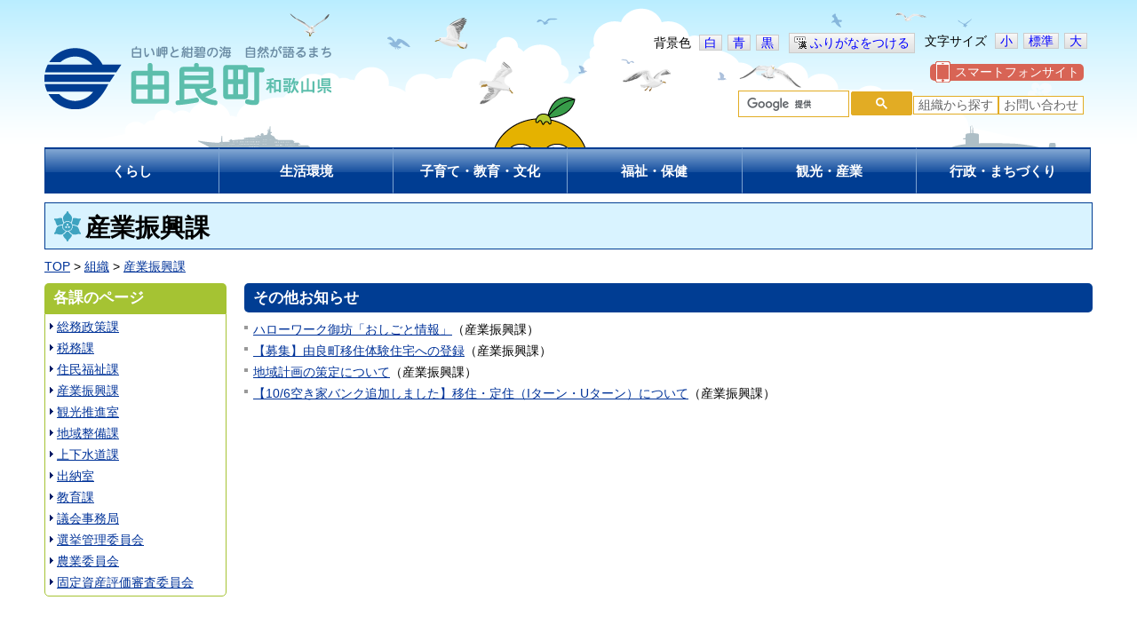

--- FILE ---
content_type: text/html
request_url: http://www.town.yura.wakayama.jp/soshiki/sangyoshinko/oshirase/
body_size: 9597
content:
<!DOCTYPE html PUBLIC "-//W3C//DTD XHTML 1.0 Transitional//EN" "http://www.w3.org/TR/xhtml1/DTD/xhtml1-transitional.dtd">
<html xmlns="http://www.w3.org/1999/xhtml" xml:lang="ja" lang="ja">
<head>
<meta http-equiv="content-type" content="text/html;charset=UTF-8" />
<meta http-equiv="content-style-type" content="text/css" />
<meta http-equiv="content-script-type" content="text/javascript" />
<title>産業振興課 | 由良町</title>
<link href="/_layouts/00000154/style.css" media="all" rel="stylesheet" type="text/css" />
<link rel="stylesheet" type="text/css" href="/_common/themes/joruri/base/layouts/col-2.css" />
<link rel="stylesheet" type="text/css" href="/_common/themes/joruri/unit/style.css" />
<link rel="alternate stylesheet" type="text/css" href="/_common/themes/joruri/base/colors/white.css" title="white" />
<link rel="alternate stylesheet" type="text/css" href="/_common/themes/joruri/base/colors/blue.css" title="blue" />
<link rel="alternate stylesheet" type="text/css" href="/_common/themes/joruri/base/colors/black.css" title="black" />
<link rel="stylesheet" type="text/css" href="/_common/themes/joruri/base/print/printlayout.css" media="print" /></head>
<body id="page-soshiki-sangyoshinko-oshirase-index" class="dir-soshiki-sangyoshinko-oshirase">

<div id="container">

<div id="header">
<div id="headerContainer">
<div id="headerBody">

<!-- skip reading -->
<div id="commonHeader" class="piece">
<div class="pieceContainer">
<div class="pieceBody">

<span id="nocssread">
<a href="#main">本文へ移動</a>
</span>

<script type="text/javascript" src="/_common/js/jquery.min.js"></script>
<script type="text/javascript" src="/_common/js/jquery/cookie.js"></script>
<script type="text/javascript" src="/_common/js/joruri/accessibility-navi.js"></script>
<script type="text/javascript" src="/_common/js/joruri/smart-switch.js"></script>
<script type="text/javascript">$(function() { new SmartSwitch('#smartSwitch', '表示の切り替え'); });</script>

<span class="naviFont">
  <span class="label">文字サイズ</span>
  <span class="small" title="文字を小さく">小</span>
  <span class="base" title="標準サイズ">標準</span>
  <span class="big" title="文字を大きく">大</span>
</span>

<span id="smartSwitch"></span>

<!-- <a href="#" class="riyou" title="ご利用案内">ご利用案内</a> -->

<span class="naviTheme">
  <span class="label">背景色</span>
  <span class="white" title="白背景">白</span>
  <span class="blue" title="青背景">青</span>
  <span class="black" title="黒背景">黒</span>
</span>
<span class="naviRuby">
  <span class="ruby" title="ふりがなをつける">ふりがなをつける</span>
</span>

</div>
</div>
</div>
<!-- /skip reading -->

</div>

<div id="banner">
<div id="bannerContainer">
<div id="bannerBody">


<div id="commonBanner" class="piece">
<div class="pieceContainer">
<div class="pieceBody">

<div class="logo"><h1><a href="/"><img src="/_common/themes/joruri/piece/images/logo.png" alt="和歌山県由良町" title="白い岬と紺碧の海　自然が語るまち 由良町" /></a></h1></div>
<div class="menu">
<div class="upperMenu">
<a class="smart" href="/smart.html"><span>スマートフォンサイト</span></a>
<!-- <a class="keitai" href="/mobile.html"><span>携帯サイト</span></a> -->
</div>
<div class="lowerMenu">
<div id="cse-search-box">
<script async src="https://cse.google.com/cse.js?cx=006079739333935078979:ia-ortemqg8">
</script>
<div class="gcse-search"></div>
</div>
<!-- <a class="chiiki" href="/chiiki/">地域から探す</a> -->
<a class="soshiki" href="/soshiki/">組織から探す</a>
<a class="toiawase" href="https://docs.google.com/forms/d/e/1FAIpQLSd6LgxRnRcrZFOAVxIWAlb1Ijxa1nmj5bgjCXzMvQ2svj3pwA/viewform?usp=sf_link" target="_blank">お問い合わせ</a>
<!-- <a class="siteMap" href="/sitemap/">サイトマップ</a> -->
</div>
</div>
</div>
</div>
</div>
<div id="globalNavi" class="piece">
<div class="pieceContainer">
<div class="pieceBody">
<a class="kurashi" href="/bunya/kurashi/"><span>くらし</span></a>
<a class="seikatsukankyo" href="/bunya/seikatsukankyo/"><span>生活環境</span></a>
<a class="kyoiku" href="/bunya/kyoikubunka/"><span>子育て・教育・文化</span></a>
<a class="fukushi" href="/bunya/fukushi/"><span>福祉・保健</span></a>
<a class="kankosangyo" href="/bunya/kankosangyo/"><span>観光・産業</span></a>
<a class="gyoseimachizukuri" href="/bunya/gyoseimachizukuri/"><span>行政・まちづくり</span></a>
</div>
</div>
</div>

</div>
<!-- end #bannerContainer --></div>
<!-- end #banner --></div>

<!-- end #headerContainer --></div>
<!-- end #header --></div>



<div id="navi">
<div id="naviContainer">
<div id="naviBody">

<div id="pageTitle" class="piece">
<div class="pieceContainer">
<div class="pieceBody"><h1>産業振興課</h1>
</div>
</div>
<!-- end .piece --></div>


<div id="breadCrumbs" class="piece">
<div class="pieceContainer">
<div class="pieceBody"><div><a href="/">TOP</a> &gt; <a href="/soshiki/">組織</a> &gt; <a href="/soshiki/sangyoshinko/">産業振興課</a></div>
</div>
</div>
<!-- end .piece --></div>



</div>
<!-- end #naviContainer --></div>
<!-- end #navi --></div>



<div id="main">

<div id="wrapper">

<div id="content">
<div id="contentContainer">
<div id="contentBody">

<div class="contentArticleUnit contentArticleUnitAttribute">

<div class="latest">
  <h2>その他お知らせ</h2>
  
  <ul>
    <li>
      <a href="/docs/2023080800016/">ハローワーク御坊「おしごと情報」</a><span class="attributes">（<span class="date">2025年12月26日</span><span class="separator">　</span><span class="unit">産業振興課</span>）</span>
    </li><li>
      <a href="/docs/2025060500015/">【募集】由良町移住体験住宅への登録</a><span class="attributes">（<span class="date">2025年6月6日</span><span class="separator">　</span><span class="unit">産業振興課</span>）</span>
    </li><li>
      <a href="/docs/2025031300019/">地域計画の策定について</a><span class="attributes">（<span class="date">2025年3月14日</span><span class="separator">　</span><span class="unit">産業振興課</span>）</span>
    </li><li>
      <a href="/docs/2021081200033/">【10/6空き家バンク追加しました】移住・定住（Iターン・Uターン）について</a><span class="attributes">（<span class="date">2025年2月14日</span><span class="separator">　</span><span class="unit">産業振興課</span>）</span>
    </li>
  </ul>
  
  
</div>

</div>


</div>
<!-- end #contentContainer --></div>
<!-- end #content --></div>

<div id="menu">
<div id="menuContainer">
<div id="menuBody">

<div id="soshikiList" class="pieceContainer">
<div class="pieceHeader"><h2>各課のページ</h2></div>
<div class="pieceBody"><ul>
  <li><a href="/soshiki/soumu/">総務政策課</a></li>
  <li><a href="/soshiki/zeimu/">税務課</a></li>
  <li><a href="/soshiki/juminhukushi/">住民福祉課</a></li>
  <li><a href="/soshiki/sangyoshinko/">産業振興課</a></li>
  <li><a href="/soshiki/kankosuishin/">観光推進室</a></li>
  <li><a href="/soshiki/chiikiseibi/">地域整備課</a></li>
  <li><a href="/soshiki/jougesuidou/">上下水道課</a></li>
  <li><a href="/soshiki/suitou/">出納室</a></li>
  <li><a href="/soshiki/kyouiku/">教育課</a></li>
  <li><a href="/soshiki/gikai/">議会事務局</a></li>
  <li><a href="/soshiki/senkyokanriiinkai/">選挙管理委員会</a></li>
  <li><a href="/soshiki/nougyouiinkai/">農業委員会</a></li>
  <li><a href="/soshiki/koteishisanhyouka/">固定資産評価審査委員会</a></li>
</ul>
</div>
</div>

</div>
<!-- end #menuContainer --></div>
<!-- end #menu --></div>

<!-- end #wrapper --></div>



<!-- end #main --></div>

<div id="footer">
<div id="footerContainer">


<div id="footerBody">
<div id="footerNavi" class="piece">
<div class="pieceContainer">
<div class="pieceBody">
<a href="/privacy.html">プライバシーポリシー</a> ｜ <a href="/chosakuken-menseki.html">著作権・免責事項</a> ｜ <a href="/linkpolicy.html">リンク</a> ｜ <a href="/sitemap/">サイトマップ</a> ｜ <a href="https://docs.google.com/forms/d/e/1FAIpQLSd6LgxRnRcrZFOAVxIWAlb1Ijxa1nmj5bgjCXzMvQ2svj3pwA/viewform?usp=sf_link" target="_blank">ご意見・ご要望</a>
</div>
</div>
</div>
<!-- Global site tag (gtag.js) - Google Analytics -->
<script async src="https://www.googletagmanager.com/gtag/js?id=G-TT87LPG3HD"></script>
<script>
  window.dataLayer = window.dataLayer || [];
  function gtag(){dataLayer.push(arguments);}
  gtag('js', new Date());
  gtag('config', 'UA-44460635-3');
  gtag('config', 'G-TT87LPG3HD');
</script>

<div id="footer-log" class="piece">
<div class="logo"><a href="/"><img src="/_common/themes/joruri/piece/images/logo-small.png" alt="和歌山県由良町" title="由良町" /></a></div>
</div>
<div id="address" class="piece">
<div class="pieceContainer">
<div class="pieceBody">
〒649-1111 和歌山県日高郡由良町里1220-1　　電話：0738-65-0200 FAX：0738-65-0282
</div>
</div>
</div>
<div id="copyright" class="piece">
<div class="pieceContainer">
<div class="pieceBody">Copyright&nbsp;&copy;&nbsp;Yura&nbsp;Town.&nbsp;All&nbsp;Rights&nbsp;Reserved.</div>
</div>
</div>
</div>

<!-- end #footerContainer --></div>
<!-- end #footer --></div>

</div>

</body>
</html>


--- FILE ---
content_type: text/css
request_url: http://www.town.yura.wakayama.jp/_common/themes/joruri/base/layouts/col-2.css
body_size: 2190
content:
@charset "UTF-8";

/* =========================================================
   Layout 2 Columns
========================================================= */

/* body
----------------------------------------------- */
body {
  width: 100%;
  margin: 0;
  padding: 0;
  border: 0;
}

/* container
----------------------------------------------- */
#container {
  width: 100%;
  background-image: url(../../piece/images/bg-body.png);
  background-position: center top;
  background-repeat: no-repeat;
}
* html #container {
  width:expression(document.documentElement.clientWidth < 802? "800px" : document.documentElement.clientWidth > 1202? "1200px" : "auto");
}
#header,#main,#navi,#footer {
  max-width: 1200px;
  min-width: 800px;
  margin: 0 auto;
}

/* header
----------------------------------------------- */
#header {
  clear: both;
  height: 218px;
  position: relative;
  margin-bottom: 10px;
}
#headerContainer {
  padding: 35px 10px 0;
}

/* banner
----------------------------------------------- */
#banner {
  clear: both;
  /*margin-bottom: 7px;*/
}

#banner .logo {
	position: absolute;
	top: 52px;
}

/* navi
----------------------------------------------- */
#navi {
  clear: both;
}
#naviContainer {
  padding: 0 10px;
}

/* main
----------------------------------------------- */
#main {
/*  clear: both;
  margin-top: 10px;
  padding: 0 10px;*/
  clear: both;
  margin-top: 10px;
  padding: 0 10px;
  max-width: 1180px;
}
#main:after {
  content: "";
  clear: both;
  height: 0;
  display: block;
  visibility: hidden;
}

/* content(center column)
----------------------------------------------- */
#content {
  float: right;
  width: 100%;
  /*margin-left: -190px;*/
  margin-left: -225px;
  margin-bottom: 20px;
}
#contentBody {
  padding-left: 225px;
}

/* menu(left column)
----------------------------------------------- */
#menu {
  float: left;
  /*width: 170px;*/
  width: 205px;
  margin-bottom: 20px;
}

/* footer
----------------------------------------------- */
#footer {
  clear: both;
  width: 100%;
}
#footerContainer {
  padding: 30px 10px 0;
}

/* pieces
----------------------------------------------- */
#main .pieceSeparator {
  margin: 10px 0;
}


--- FILE ---
content_type: text/css
request_url: http://www.town.yura.wakayama.jp/_common/themes/joruri/unit/style.css
body_size: 8967
content:
@charset "UTF-8";
@import "../base/init.css";
@import "../base/style.css";
@import "../piece/style.css";

/* =========================================================
   category
========================================================= */

/* shinchaku-ichiran
----------------------------------------------- */
.contentArticleUnit .latest h2 {
  margin-bottom: 10px;
  padding: 5px 10px;
  background:#003D93;
  /*background:#0952EB;
  background: -moz-linear-gradient(top, #0952EB, #001C66);
  background: -webkit-gradient(linear, center top, center bottom, from(#0952EB), to(#001C66));
  filter: progid:DXImageTransform.Microsoft.gradient(GradientType=0,startColorstr='#0952EB', endColorstr='#001C69');*/
  color: #ffffff;
  font-weight: bold;
  font-size: 120%;
  -webkit-border-radius: 5px;
  border-radius: 5px;
}
.contentArticleUnit ul {
  padding: 0 5px 25px 0;
}
.contentArticleUnit li {
  padding: 0 0 5px 10px;
  background-image: url(./images/ic-list-shinchaku.gif);
  background-repeat: no-repeat;
  background-position: left 5px;
}
h3 {
  background: #F2F1D5 url(../category/images/ic-categorytitle.png) no-repeat 10px center;
  margin-bottom: 10px;
  padding: 5px 5px 4px 35px;
  color: #262626;
  font-weight: bold;
  font-size: 120%;
  border: 1px solid #A6C433;
  -webkit-border-radius: 5px;
  border-radius: 5px;
}
.more {
  padding: 0 5px 10px 0;
  text-align: right;
}

/* Soshiki Ichiran
----------------------------------------------- */
#unitNavi {
  margin: 0 0 20px;
}
#unitNavi .pieceBody {
  padding: 10px 0 0;
}
#unitNavi .list {
  text-align: left;
}
#unitNavi .list a {
  padding: 0 0 0 7px;
  background-image: url(./images/ic-list.gif);
  background-repeat: no-repeat;
  background-position: left center;
}
#unitNavi .pdfList {
  text-align: right;
}
.contentArticleUnit table {
  width: 100%;
}
.contentArticleUnit .pageTop {
  margin:5px 0 30px;
  text-align: right;
}
.contentArticleUnit .pageTop a {
  padding: 0 0 0 15px;
  background-image: url(./images/ic-top.gif);
  background-repeat: no-repeat;
  background-position: left center;
}
table.department {
  background-color: #232f92;
  color: #ffffff;
}
table.department a {
  margin: 0 10px 0 0;
  padding: 0 0 0 7px;
  background-image: url(./images/ic-link.gif);
  background-repeat: no-repeat;
  background-position: left center;
  color: #ffffff;
}
table.department a:visited,
table.department a:hover {
  color: #ffffff;
}
table.unit a {
  margin: 0 10px 0 0;
  padding: 0 0 0 7px;
  background-image: url(./images/ic-list.gif);
  background-repeat: no-repeat;
  background-position: left center;
}
table.unit tr.cycle {
  background-color: #e3f0fa;
}
.contentArticleUnit .department td,
.contentArticleUnit .unit td {
  padding: 5px 7px;
}
.contentArticleUnit td.outline,
.contentArticleUnit td.page,
.contentArticleUnit td.tel {
  width: 15%;
}
.contentArticleUnit td.name {
  width: 25%;
}
/* Soshiki Ichiran date
----------------------------------------------- */
.contentArticleUnit dl:after {
  content: ".";
  display: block;
  clear: both;
  height: 0;
  visibility: hidden;
}
* html .contentArticleUnit dl {
  height: 1%;
}
.contentArticleUnit dl {
  clear: both;
  display: block;
  border: 1px solid #ccc;
  border-top: none;
}
.contentArticleUnit dl.cycle {
  background: #eee;
}
.contentArticleUnit dl.department {
  border: 1px solid #ccc;
  background: #E3F0FA;
}
.contentArticleUnit dt {
  float: left;
  padding: 5px 10px;
}
.contentArticleUnit dd {
  float: left;
  padding: 5px 10px;
}
.contentArticleUnit dl {
  display: block;
  width: 100%;
}
.contentArticleUnit dt.name {
  width: 15%;
}
.contentArticleUnit dd {
  margin: 0;
}
.contentArticleUnit dd.outline {
  display: table;
  width: 30%;

}
.contentArticleUnit dd.page {
  width: 15%;
}
.contentArticleUnit dd.email {
  width: 25%;
  display: none;
}
.contentArticleUnit dd.tel {
  width: 30%;
  display: block;
}

/* Tables */
table,
.table {
  margin-bottom: 16px;
}

.table {
  width: 100%;
}

.table th,
.table td {
  padding: 8px;
  line-height: 20px;
  vertical-align: top;
  border-top: 1px solid #b9b9b9;
}

.table th {
  font-weight: bold;
  background: #ebebeb;
  text-align: left;
}

.table thead th {
  vertical-align: bottom;
  text-align: center;
}

.table caption + thead tr:first-child th,
.table caption + thead tr:first-child td,
.table colgroup + thead tr:first-child th,
.table colgroup + thead tr:first-child td,
.table thead:first-child tr:first-child th,
.table thead:first-child tr:first-child td {
  border-top: 0;
}

.table tbody + tbody {
  border-top: 2px solid #b9b9b9;
}

.table .table {
  background-color: #ffffff;
}

.table-condensed th,
.table-condensed td {
  padding: 4px 5px;
}

.table-bordered {
  border: 1px solid #b9b9b9;
  border-collapse: separate;
  *border-collapse: collapse;
  border-left: 0;
  -webkit-border-radius: 4px;
     -moz-border-radius: 4px;
          border-radius: 4px;
}

.table-bordered th,
.table-bordered td {
  border-left: 1px solid #b9b9b9;
}

.table-bordered caption + thead tr:first-child th,
.table-bordered caption + tbody tr:first-child th,
.table-bordered caption + tbody tr:first-child td,
.table-bordered colgroup + thead tr:first-child th,
.table-bordered colgroup + tbody tr:first-child th,
.table-bordered colgroup + tbody tr:first-child td,
.table-bordered thead:first-child tr:first-child th,
.table-bordered tbody:first-child tr:first-child th,
.table-bordered tbody:first-child tr:first-child td {
  border-top: 0;
}

.table-bordered thead:first-child tr:first-child > th:first-child,
.table-bordered tbody:first-child tr:first-child > td:first-child,
.table-bordered tbody:first-child tr:first-child > th:first-child {
  -webkit-border-top-left-radius: 4px;
          border-top-left-radius: 4px;
  -moz-border-radius-topleft: 4px;
}

.table-bordered thead:first-child tr:first-child > th:last-child,
.table-bordered tbody:first-child tr:first-child > td:last-child,
.table-bordered tbody:first-child tr:first-child > th:last-child {
  -webkit-border-top-right-radius: 4px;
          border-top-right-radius: 4px;
  -moz-border-radius-topright: 4px;
}

.table-bordered thead:last-child tr:last-child > th:first-child,
.table-bordered tbody:last-child tr:last-child > td:first-child,
.table-bordered tbody:last-child tr:last-child > th:first-child,
.table-bordered tfoot:last-child tr:last-child > td:first-child,
.table-bordered tfoot:last-child tr:last-child > th:first-child {
  -webkit-border-bottom-left-radius: 4px;
          border-bottom-left-radius: 4px;
  -moz-border-radius-bottomleft: 4px;
}

.table-bordered thead:last-child tr:last-child > th:last-child,
.table-bordered tbody:last-child tr:last-child > td:last-child,
.table-bordered tbody:last-child tr:last-child > th:last-child,
.table-bordered tfoot:last-child tr:last-child > td:last-child,
.table-bordered tfoot:last-child tr:last-child > th:last-child {
  -webkit-border-bottom-right-radius: 4px;
          border-bottom-right-radius: 4px;
  -moz-border-radius-bottomright: 4px;
}

.table-bordered tfoot + tbody:last-child tr:last-child td:first-child {
  -webkit-border-bottom-left-radius: 0;
          border-bottom-left-radius: 0;
  -moz-border-radius-bottomleft: 0;
}

.table-bordered tfoot + tbody:last-child tr:last-child td:last-child {
  -webkit-border-bottom-right-radius: 0;
          border-bottom-right-radius: 0;
  -moz-border-radius-bottomright: 0;
}

.table-bordered caption + thead tr:first-child th:first-child,
.table-bordered caption + tbody tr:first-child td:first-child,
.table-bordered colgroup + thead tr:first-child th:first-child,
.table-bordered colgroup + tbody tr:first-child td:first-child {
  -webkit-border-top-left-radius: 4px;
          border-top-left-radius: 4px;
  -moz-border-radius-topleft: 4px;
}

.table-bordered caption + thead tr:first-child th:last-child,
.table-bordered caption + tbody tr:first-child td:last-child,
.table-bordered colgroup + thead tr:first-child th:last-child,
.table-bordered colgroup + tbody tr:first-child td:last-child {
  -webkit-border-top-right-radius: 4px;
          border-top-right-radius: 4px;
  -moz-border-radius-topright: 4px;
}

.table-striped tbody > tr:nth-child(odd) > td,
.table-striped tbody > tr:nth-child(odd) > th {
  background-color: #f9f9f9;
}

table.row1of2,
.table tr.row1of2 th,
.table tr.row1of2 td, 
.table th.row1of2,
.table td.row1of2 {
	width: 50%;
}

table.row1of4,
.table tr.row1of4 th,
.table tr.row1of4 td,
.table th.row1of4,
.table td.row1of4 {
	width: 25%;
}

table.row1of5,
.table.row5 th,.table.row5 td,
.table tr.row1of5 th,
.table tr.row1of5 td,
.table th.row1of5,
.table td.row1of5 {
	width: 20%;
}

table.row2of5,
.table tr.row2of5 th,
.table tr.row2of5 td,
.table th.row2of5,
.table td.row2of5 {
	width: 40%;
}

table.row3of5,
.table tr.row3of5 th,
.table tr.row3of5 td,
.table th.row3of5,
.table td.row3of5 {
	width: 60%;
}

.table tr.row1of10 th,
.table tr.row1of10 td,
.table th.row1of10,
.table td.row1of10 {
	width: 10%;
}


--- FILE ---
content_type: text/css
request_url: http://www.town.yura.wakayama.jp/_common/themes/joruri/base/colors/blue.css
body_size: 17563
content:
/* basic style
----------------------------------------------- */
body, body div {
  background-color: #0000bb;
  color: #ffffff;
}
a {
  color: #ffffff;
}
a:visited {
  color: #ffffff;
}
a:hover {
  color: #ffffff;
}
.docTab .content li {
  color: #ffffff;
}
h1 {
  color: #ffffff;
}
#contentBody .docTab .content li {
  color: #ffffff;
}
span {
  color: #ffffff !important;
}
#container {
  background-image: none;
}

/* header
--------------------------------------------------- */
#commonHeader,
#commonHeader .pieceContainer,
#commonHeader .pieceBody {
  background: none;
  color: #000;
}
#commonHeader {
  border-top: none;
}
#navigationNotice {
  color: #000;
}
#commonHeader a.riyou {
  color: #ffffff;
}
#commonHeader a.riyou:hover {
  color: #ffffff;
}
.naviFont .small,
.naviFont .big ,
.naviFont .base ,
.naviTheme .white,
.naviTheme .blue,
.naviTheme .black,
.naviRuby,
.naviTalk {
  border: 1px solid #fff;
  background: none;
}
/* banner style
----------------------------------------------- */
#commonBanner .upperMenu .smart,
#commonBanner .upperMenu .keitai {
  background-color: #0000bb;
  border: 1px solid #fff;
}
input#search-button, .lowerMenu .chiiki, .lowerMenu .soshiki, .lowerMenu .toiawase {
  border: 1px solid #ffffff;
  background: none;
  color: #ffffff;
}
/* globalNavi style
----------------------------------------------- */
#globalNavi a, #globalNavi a.bosai, #globalNavi a:hover, #globalNavi a.bosai:hover,
#page-index #globalNavi a.top, #globalNavi a.current, #globalNavi a.current:hover {
  border-color: #ffffff;
  background: none;
  text-decoration: underline;
}
#globalNavi a.gyoseimachizukuri{
  border-right: 1px solid #ffffff;
}
#globalNavi a.kurashi {
  border-left: 1px solid #ffffff;
}


/* footer style
----------------------------------------------- */
#footerNavi .pieceBody,
#footerNavi a,
#footerNavi a:visited,
#footerNavi a:hover {
  color: #ffffff;
  background-color: #0000bb;
}

/* menu style
----------------------------------------------- */
#mayor .pieceBody,
#ereaMap {
  border: none;
}
#ereaMap .pieceBody {
  background-color: #0000bb;
  color: #ffffff;
}
#menu ul {
  background-color: #0000bb;
}
#bnMailmagazine .toroku:after {
  display: none;
}
#menu #population caption {
  background-color: #0000bb;
  background-image: none;
  border: 1px solid #ffffff;
  border-bottom: none;
  line-height: 1.4;
  padding: 4px 7px;
}
#population th.noBorder,
#population th {
  background-color: #0000bb;
  border: 1px solid #ffffff;
}
#population td.noBorder,
#population td {
  background-color: #0000bb;
  border: 1px solid #ffffff;
}
#menu .pieceHeader, #links .pieceHeader {
  border: 1px solid #ffffff;
  background: none;
}
#menu .pieceBody, #links .pieceBody {
  border: 1px solid #ffffff;
}

/* links style
----------------------------------------------- */
#links ul {
  background-color: #0000bb;
}
#calendar .pieceHeader {
  border: none;
  background-color: #0000bb;
  color: #ffffff;
  text-align: center;
}
#menu #calendar .pieceHeader, #links #calendar .pieceHeader,
#content #calendar .pieceHeader, #menu #calendarDailyLinks .pieceHeader,
#links #calendarDailyLinks .pieceHeader, #content #calendarDailyLinks .pieceHeader {
  display: block;
  background: none;
}
#menu #calendar .pieceHeader h2, #links #calendar .pieceHeader h2,
#content #calendar .pieceHeader h2, #menu #calendarDailyLinks .pieceHeader h2,
#links #calendarDailyLinks .pieceHeader h2, #content #calendarDailyLinks .pieceHeader h2 {
  background-image: none;
  color: #ffffff;
}
#calendar .pieceBody {
  width: 100%;
  margin: 0;
  padding: 0;
  background: none;
}
#calendar .pieceBody .links {
  background-image: none;
}
#calendar .calendar {
  width: 160px;
  margin-left: 1px;
}
.sat, .sun, .holiday {
  color: #ffffff;
}
.january, .february, .march, .april, .may, .june,
.july, .august, .september, .october, .november, .december
{
  padding-top: 0;
  background: #0000bb;
}
#calendar .pieceContainer, #calendarDailyLinks .pieceContainer {
  border: 1px solid #ffffff;
  background: none;
}

/* page-title piece
----------------------------------------------- */
#pageTitle .pieceBody {
  border: 1px solid #ffffff;
  background: #0000bb;
}

/* category
----------------------------------------------- */
.category {
  background-color: #0000bb;
}
.contentArticleCategory .latest {
  background-image: none;
}
.contentArticleCategory .latest h2 {
  border: 1px solid #ffffff;
  background: none;
}
.contentArticleCategory h3 {
  border: 1px solid #ffffff;
  background-color: #0000bb;
  color: #ffffff;
}
#ArticleCategory .pieceHeader {
  background: none;
}
#ArticleCategory .pieceHeader h2 {
  border: 1px solid #ffffff;
  background-image: none;
  color: #ffffff;
}
#ArticleCategory .category {
  border: 1px solid #ffffff;
}
/* unit
----------------------------------------------- */
table.department {
  background-color: #0000bb;
  color: #ffffff;
  font-weight: bold;
}
table.department td {
  font-weight: bold;
}
table.unit tr.cycle {
  background-color: #0000bb;
  color: #ffffff;
}
.contentArticleUnit .latest {
  background-image: none;
}
.contentArticleUnit .latest h2 {
  border: 1px solid #ffffff;
  background-image: none;
}
.contentArticleUnit h3 {
  border: 1px solid #ffffff;
  background-color: #0000bb;
  color: #ffffff;
}
.contentArticleUnit dl.department, .contentArticleUnit dl.cycle {
  background-color: #0000bb;
  color: #ffffff;
  font-weight: bold;
}
/* attribute
----------------------------------------------- */
.attribute {
  background-color: #0000bb;
  color: #ffffff;
}
.contentArticleAttribute .latest {
  background-image: none;
}
.contentArticleAttribute .latest h2 {
  border: 1px solid #ffffff;
  background-image: none;
}
.contentArticleAttribute h3 {
  border: 1px solid #ffffff;
  background-color: #0000bb;
  color: #ffffff;
}

/* area
----------------------------------------------- */
table.ward
  background-color: #0000bb;
  color: #ffffff;
}
table.ward td {
  font-weight: bold;
}
table.city tr.cycle {
  background-color: #0000bb;
  color: #ffffff;
}
.contentArticleArea .latest {
  background-image: none;
}
.contentArticleArea .latest h2 {
  border: 1px solid #ffffff;
  background-image: none;
}
.contentArticleArea h3 {
  border: 1px solid #ffffff;
  background-color: #0000bb;
  color: #ffffff;
}
.contentArticleArea dl.ward, .contentArticleArea dl.cycle {
  background-color: #0000bb;
  color: #ffffff;
}
/* shinchaku portal
----------------------------------------------- */
#recentDocsTitle .pieceHeader {
  background-image: none;
}
#recentDocsTitle h2 {
  border: 1px solid #ffffff;
  background-image: none;
}

/* calendar
----------------------------------------------- */
.contentArticleEventDocs h2 {
  border: 1px solid #ffffff;
  background-color: #0000bb;
  color: #ffffff;
}
.attributeNyusatsu span,
.attributeSaiyo span,
.attributeShikakushiken span,
.attributeBosyu span,
.attributeEvent span,
.attributeKyoka span {
  border: 1px solid #ffffff;
  background-color: #0000bb;
  color: #ffffff;
}
#calendarDailyLinks .pieceHeader {
  border: none;
}
#calendarDailyLinks .pieceHeader {
  border: none;
}
#calendarDailyLinks .calendar {
  width: 160px;
  margin-left: 1px;
}
#calendarDailyLinks .links {
  width: 166px;
  margin-left: 1px;
  border-bottom: 1px solid #9a9a9a;
  background-image: none;
}
.calendarEvents .pagination {
  background-color: #0000bb;
}
#menu li .year,
#menu li .month {
  background-color: #0000bb;
}

#calendar .calendar .days .sun,
#calendar .calendar .days .holiday,
#calendarDailyLinks .calendar .days .sun,
#calendarDailyLinks .days .holiday,
#calendar .calendar .days .sat,
#calendarDailyLinks .calendar .days .sat {
    color: #ffffff;
}
/* doc
----------------------------------------------- */
.contentArticleDoc .header {
  border: 1px solid #ffffff;
  background-color: #0000bb;
}
.contentArticleDoc .header h1 {
  color: #ffffff;
  border-top: 2px solid #ffffff;
  padding: 8px 18px;
}
.contentArticleDoc .back a {
  border: 1px solid #ffffff;
  background-color: #0000bb;
}
.contentArticleDoc .maps h2,
.contentArticleDoc .rels h2,
.contentArticleDoc .tags h2 {
  border: 1px solid #ffffff;
  border-left: 2px solid #ffffff;
  background-color: #0000bb;
}
.inquiry h2 {
  color: #ffffff;
}

/* docs
----------------------------------------------- */
.contentPortalCategory h2.date,
.contentPortalEntries h2.date,
.contentArticleRecentDocs .docs h2 {
  border: 1px solid #ffffff;
  background-color: #0000bb;
  color: #ffffff;
}
.contentArticleDoc .body h2 {
  background-color: #ffffff;
  color: #0000bb;
}
.contentArticleDoc .body h3 {
	border-left: 5px solid #fff;
	border-bottom: 1px solid #fff;
}
.contentArticleDoc .table th {
	background: none;
}
/* tag
----------------------------------------------- */
.contentArticleTags .search,
.contentFaqTags .search {
  border: none;
  background-color: #0000bb;
  color: #ffffff;
}
.contentArticleTags .hit,
.contentFaqTags .hit {
  border: 1px solid #ffffff;
  background-image: none;
  color: #ffffff;
}

/* enquete
----------------------------------------------- */
.enqueteForms .form h2, .enqueteForm .form h2,
.enqueteForm .submitters,
.enqueteForm .back a {
  border: 1px solid #ffffff;
  background-color: #0000bb;
}
.enqueteForm .column .name {
  border: 1px solid #ffffff;
  border-left: 4px solid #ffffff;
  background-color: #0000bb;
}
.enqueteForm .errorExplanation {
  background: #0000bb;
  color: #ffffff !important;
}
.enqueteSent .back a {
  border: 1px solid #fff;
  background: #0000bb;
}
/* sitemap
----------------------------------------------- */
.level1 li, ul.level3, ul.level2, .level2 li {
  background-color: #0000bb;
  color: #ffffff;
}
.level2 a, .level3 a {
  color: #ffffff;
}
ul.sitemap li.level1,
ul.sitemap ul.level2 {
  background-color: #0000bb;
}

/* mayor
----------------------------------------------- */
#mayorSide {
  background-color: #0000bb;
}
.contentTitle {
  background-color: #0000bb;
}
.contentTitle .contentTitleBody,
.contentTitle .contentTitleBody h2 {
  margin: 0px;
  border: none;
  background-image: none;
}

/* recent-docs
----------------------------------------------- */
#recentDocs .pieceHeader {
  border: 1px solid #ffffff;
  background: none;
}
/* doc-tab
----------------------------------------------- */
#docTabPortal .tabs a, #docTab .tabs a,
#docTabPortal .tabs a:hover, #docTab .tabs a:hover,
#docTabPortal .tabs a.current, #docTab .tabs a.current,
#docTabPortal .tabs a.bosai, #docTab .tabs a.bosai,
#docTabPortal .tabs a.bosai:hover, #docTab .tabs a.bosai:hover,
#docTabPortal .tabs a.bosai.current, #docTab .tabs a.current.bosai {
  background: none;
  color: #ffffff;
}

#docTabPortal .links .feed a.rss, #docTab .links .feed a.rss,
#docTabPortal .links .feed a.atom, #docTab .links .feed a.atom,
.feed a.feedRss, .feed a.feedAtom {
  border: 1px solid #ffffff;
  background: none;
}
/* topic
----------------------------------------------- */
#topic .pieceHeader {
  background-image: none;
}
#topic .pieceHeader h2 {
  border: 1px solid #ffffff;
  background-image: none;
  color: #ffffff;
}
#topic h3 {
  color: #ffffff;
}

/* lifeevent
----------------------------------------------- */
#lifeEvent .pieceHeader {
  background: none;
}
#lifeEvent .pieceHeader h2 {
  border: 1px solid #ffffff;
  background-image: none;
  color: #ffffff;
}
#lifeEventSide {
  background-color: #0000bb;
}
#contentTitle .pieceContainer {
  background: none;
}
#contentTitle .pieceBody {
  border: 1px solid #ffffff;
  background: none;
}
#lifeEvent li.pregnant a,
#lifeEvent li.child a,
#lifeEvent li.work a,
#lifeEvent li.adult a,
#lifeEvent li.moving a,
#lifeEvent li.marriage a,
#lifeEvent li.welfare a,
#lifeEvent li.death a {
  border: 1px solid #ffffff;
  background-color: #0000bb;
}
.lifeevents .lifeevent {
  width: 48%;
  border: 1px solid #ffffff;
  background-color: #0000bb;
}
#page-lifeevent-index .contentPage .body h2 {
  border: none;
  background-color: transparent;
}
#page-lifeevent-ninshin #pageTitle h1,
#page-lifeevent-kosodate #pageTitle h1,
#page-lifeevent-shushoku #pageTitle h1,
#page-lifeevent-seijin #pageTitle h1,
#page-lifeevent-hikkoshi #pageTitle h1,
#page-lifeevent-kekkon #pageTitle h1,
#page-lifeevent-fukushi #pageTitle h1,
#page-lifeevent-shibo #pageTitle h1 {
  padding: 0 0 0 10px;
  background-image: none;
}
#page-lifeevent-ninshin #pageTitle .pieceBody,
#page-lifeevent-kosodate #pageTitle .pieceBody,
#page-lifeevent-shushoku #pageTitle .pieceBody,
#page-lifeevent-seijin #pageTitle .pieceBody,
#page-lifeevent-hikkoshi #pageTitle .pieceBody,
#page-lifeevent-kekkon #pageTitle .pieceBody,
#page-lifeevent-fukushi #pageTitle .pieceBody,
#page-lifeevent-shibo #pageTitle .pieceBody {
  padding: 0 0 0 10px;
  border: 1px solid #ffffff;
  background-image: none;
}
#page-lifeevent-ninshin h2.lifeEventTitle,
#page-lifeevent-kosodate h2.lifeEventTitle,
#page-lifeevent-shushoku h2.lifeEventTitle,
#page-lifeevent-seijin h2.lifeEventTitle,
#page-lifeevent-hikkoshi h2.lifeEventTitle,
#page-lifeevent-kekkon h2.lifeEventTitle,
#page-lifeevent-fukushi h2.lifeEventTitle,
#page-lifeevent-shibo h2.lifeEventTitle {
  border-bottom: #ffffff solid 1px;
  border-left: #ffffff solid 1px;
}
/* bn
----------------------------------------------- */
#bnMailmagazine, #bnFaq, #bnBbs, #application, #inquiry,
#adBanner .pieceFooter, #bnEvent
{
  border: 1px solid #ffffff;
  background: none;
}
#bnMailmagazine .pieceContainer,
#bnMailmagazine .pieceBody,
#bnMailmagazine a,
#bnMailmagazine .toroku,
#bnFaq .pieceContainer,
#bnFaq .pieceBody,
#bnFaq a,
.bnFaqB,
#bnBbs .pieceContainer,
#bnBbs .pieceBody,
#bnBbs a,
#bnBbs .bbs,
#application .pieceContainer,
#application .pieceBody,
#application a,
#inquiry .pieceContainer,
#inquiry .pieceBody,
#inquiry a,
#adBanner .pieceFooter a,
#bnEvent .pieceContainer,
#bnEvent .pieceBody,
#bnEvent a
{
  background-color: transparent;
  color: #ffffff;
}

/* header�Efotter pege
----------------------------------------------- */
.contentPage .body h2 {
  border: 1px solid #ffffff;
  background-color: #0000bb;
}

/* emergency
----------------------------------------------- */
#emergency .pieceHeader,
#emergencyApplication .pieceBody,
#emergencyMailmagazine .pieceBody,
#emergencyInquiry .pieceBody {
  background-color: #0000bb;
  color: #ffffff;
}
#emergency {
  border: 2px solid #ffffff;
}
#emergency .pieceBody ul {
  border: none;
}
#emergencyInfo .pieceContainer {
  border: 2px solid #ffffff;
  background-color: #0000bb;
}

/* mailmagazine
----------------------------------------------- */
.contentNewsletterForms h2 {
  border: 1px solid #ffffff;
  background-color: #0000bb;
}
.contentNewsletterForms .column .name {
  border: 1px solid #ffffff;
  border-left: 4px solid #ffffff;
  background-color: #0000bb;
}
.contentNewsletterForms h2.cornerTitle {
  background: #0000bb;
}
.contentNewsletterForms .summary {
  border: 1px solid #ffffff;
  background: #0000bb;
}
.contentNewsletterForms .submitters {
  background: none;
}
/* bbs
----------------------------------------------- */
.contentBbsThreads .entryForm h2.formTitle {
  background-color: #0000bb;
}
.contentBbsThreads .threadItem h2 {
  background-color: #0000bb;
  color: #ffffff;
}
.contentBbsThreads .poster span,
.contentBbsThreads .poster .no {
  color: #ffffff;
}
.contentBbsThreads .deleteForm h2.formTitle {
  background-color: #0000bb;
}
#bbsRecent .pieceHeader,
#bbsThread .pieceHeader,
#bbsRes .pieceHeader {
  padding: 0 5px 0 10px;
  border: 1px solid #ffffff;
  background-image: none;
}
#bbsRecent ul,
#bbsThread ul,
#bbsRes ul {
  border-width: medium 1px 1px;
  border-color: #ffffff;
  border-style: none solid solid;
  border-right: 1px solid #ffffff;
}
.notice {
  border: 1px solid #ffffff;
  background-color: #0000bb;
  color: #ffffff;
}
.errorExplanation {
  border-width: medium 1px 1px;
  border-color: #ffffff;
  border-style: none solid solid;
  border-right: 1px solid #ffffff;
  background: #0000bb;
  color: #ffffff;
}
.errorExplanation h2 {
  border-top: 1px solid #ffffff;
  border-right: none;
  border-bottom: 1px solid #ffffff;
  border-left: none;
  background-color: #0000bb;
}
.contentBbsThreads .back a {
  background-color: #0000bb;
}
.field_with_errors input, .field_with_errors textarea, .field_with_errors select {
  border: none;
}
.field_with_errors input[type="radio"] {
  outline: none;
}

/* faq
----------------------------------------------- */
.contentFaqDoc .body.answer,
.contentFaqDoc .question,
.contentFaqDoc .header {
  background-color: #0000bb;
}
.contentFaqDoc .back a {
  border: 1px solid #ffffff;
  background-color: #0000bb;
  color: #ffffff;
}
.contentFaqRecentDocs .date,
.contentFaqDocs .date {
  border: 1px solid #ffffff;
  background-color: #0000bb;
}
.contentFaqCategory .category h2 {
  border: 1px solid #ffffff;
  background-color: #0000bb;
}
#recentFaqTitle .pieceHeader h2,
#faqRecentDocs .pieceHeader h2,
#faqSearch .pieceHeader h2 {
  border: 1px solid #ffffff;
  background: none;
}
#recentFaqTitle h2,
#faqRecentDocs .pieceHeader h2,
.contentFaqCategory .latest {
  background: none;
}
.contentFaqCategory .latest h2 {
  border: 1px solid #ffffff;
  background-image: none;
}
.contentFaqCategory .category h3 {
  border: 1px solid #ffffff;
  background-color: #0000bb;
  color: #ffffff;
}
/* chiiki,soshiki
----------------------------------------------- */
.contentArticleUnit .department tr,
.contentArticleArea .ward tr {
  border: 1px solid #ffffff;
}
.contentArticleUnit .unit tr,
.contentArticleArea .city tr {
  border: 1px solid #ffffff;
  border-top: none;
}

--- FILE ---
content_type: text/css
request_url: http://www.town.yura.wakayama.jp/_common/themes/joruri/base/colors/black.css
body_size: 17555
content:
/* basic style
----------------------------------------------- */
body, body div {
  background-color: #000000;
  color: #ffffff;
}
a {
  color: #ffffff;
}
a:visited {
  color: #ffffff;
}
a:hover {
  color: #ffffff;
}
.docTab .content li {
  color: #ffffff;
}
h1 {
  color: #ffffff;
}
#contentBody .docTab .content li {
  color: #ffffff;
}
span {
  color: #ffffff !important;
}
#container {
  background-image: none;
}
/* header
--------------------------------------------------- */
#commonHeader,
#commonHeader .pieceContainer,
#commonHeader .pieceBody {
  background: none;
  color: #000;
}
#commonHeader {
  border-top: none;
}
#navigationNotice {
  color: #000;
}
#commonHeader a.riyou {
  color: #ffffff;
}
#commonHeader a.riyou:hover {
  color: #ffffff;
}
.naviFont .small,
.naviFont .big ,
.naviFont .base ,
.naviTheme .white,
.naviTheme .blue,
.naviTheme .black,
.naviRuby,
.naviTalk {
  border: 1px solid #fff;
  background: none;
}
/* banner style
----------------------------------------------- */
#commonBanner .upperMenu .smart,
#commonBanner .upperMenu .keitai {
  background-color: #000000;
  border: 1px solid #fff;
}
input#search-button, .lowerMenu .chiiki, .lowerMenu .soshiki, .lowerMenu .toiawase {
  border: 1px solid #ffffff;
  background: none;
  color: #ffffff;
}
/* globalNavi style
----------------------------------------------- */
#globalNavi a, #globalNavi a.bosai, #globalNavi a:hover, #globalNavi a.bosai:hover,
#page-index #globalNavi a.top, #globalNavi a.current, #globalNavi a.current:hover {
  border-color: #ffffff;
  background: none;
  text-decoration: underline;
}
#globalNavi a.gyoseimachizukuri{
  border-right: 1px solid #ffffff;
}
#globalNavi a.kurashi {
  border-left: 1px solid #ffffff;
}

/* footer style
----------------------------------------------- */
#footerNavi .pieceBody,
#footerNavi a,
#footerNavi a:visited,
#footerNavi a:hover {
  color: #ffffff;
  background-color: #000;
}

/* menu style
----------------------------------------------- */
#mayor .pieceBody,
#ereaMap {
  border: none;
}
#ereaMap .pieceBody {
  background-color: #000000;
  color: #ffffff;
}
#menu ul {
  background-color: #000000;
}
#bnMailmagazine .toroku:after {
  display: none;
}
#menu #population caption {
  background-color: #000000;
  background-image: none;
  border: 1px solid #ffffff;
  border-bottom: none;
  line-height: 1.4;
  padding: 4px 7px;
}
#population th.noBorder,
#population th {
  background-color: #000000;
  border: 1px solid #ffffff;
}
#population td.noBorder,
#population td {
  background-color: #000000;
  border: 1px solid #ffffff;
}
#menu .pieceHeader, #links .pieceHeader {
  border: 1px solid #ffffff;
  background: none;
}
#menu .pieceBody, #links .pieceBody {
  border: 1px solid #ffffff;
}

/* links style
----------------------------------------------- */
#links ul {
  background-color: #000000;
}
#calendar .pieceHeader {
  border: none;
  background-color: #000000;
  color: #ffffff;
  text-align: center;
}
#menu #calendar .pieceHeader, #links #calendar .pieceHeader,
#content #calendar .pieceHeader, #menu #calendarDailyLinks .pieceHeader,
#links #calendarDailyLinks .pieceHeader, #content #calendarDailyLinks .pieceHeader {
  display: block;
  background: none;
}
#menu #calendar .pieceHeader h2, #links #calendar .pieceHeader h2,
#content #calendar .pieceHeader h2, #menu #calendarDailyLinks .pieceHeader h2,
#links #calendarDailyLinks .pieceHeader h2, #content #calendarDailyLinks .pieceHeader h2 {
  background-image: none;
  color: #ffffff;
}
#calendar .pieceBody {
  width: 100%;
  margin: 0;
  padding: 0;
  background: none;
}
#calendar .pieceBody .links {
  background-image: none;
}
#calendar .calendar {
  width: 160px;
  margin-left: 1px;
}
.sat, .sun, .holiday {
  color: #ffffff;
}
.january, .february, .march, .april, .may, .june,
.july, .august, .september, .october, .november, .december
{
  padding-top: 0;
  background: #000000;
}
#calendar .pieceContainer, #calendarDailyLinks .pieceContainer {
  border: 1px solid #ffffff;
  background: none;
}

/* page-title piece
----------------------------------------------- */
#pageTitle .pieceBody {
  border: 1px solid #ffffff;
  background: #000;
}

/* category
----------------------------------------------- */
.category {
  background-color: #000000;
}
.contentArticleCategory .latest {
  background-image: none;
}
.contentArticleCategory .latest h2 {
  border: 1px solid #ffffff;
  background: none;
}
.contentArticleCategory h3 {
  border: 1px solid #ffffff;
  background-color: #000000;
  color: #ffffff;
}
#ArticleCategory .pieceHeader {
  background: none;
}
#ArticleCategory .pieceHeader h2 {
  border: 1px solid #ffffff;
  background-image: none;
  color: #ffffff;
}
#ArticleCategory .category {
  border: 1px solid #ffffff;
}
/* unit
----------------------------------------------- */
table.department {
  background-color: #000000;
  color: #ffffff;
  font-weight: bold;
}
table.department td {
  font-weight: bold;
}
table.unit tr.cycle {
  background-color: #000000;
  color: #ffffff;
}
.contentArticleUnit .latest {
  background-image: none;
}
.contentArticleUnit .latest h2 {
  border: 1px solid #ffffff;
  background-image: none;
}
.contentArticleUnit h3 {
  border: 1px solid #ffffff;
  background-color: #000000;
  color: #ffffff;
}
.contentArticleUnit dl.department, .contentArticleUnit dl.cycle {
  background-color: #000000;
  color: #ffffff;
  font-weight: bold;
}
/* attribute
----------------------------------------------- */
.attribute {
  background-color: #000000;
  color: #ffffff;
}
.contentArticleAttribute .latest {
  background-image: none;
}
.contentArticleAttribute .latest h2 {
  border: 1px solid #ffffff;
  background-image: none;
}
.contentArticleAttribute h3 {
  border: 1px solid #ffffff;
  background-color: #000000;
  color: #ffffff;
}

/* area
----------------------------------------------- */
table.ward
  background-color: #000000;
  color: #ffffff;
}
table.ward td {
  font-weight: bold;
}
table.city tr.cycle {
  background-color: #000000;
  color: #ffffff;
}
.contentArticleArea .latest {
  background-image: none;
}
.contentArticleArea .latest h2 {
  border: 1px solid #ffffff;
  background-image: none;
}
.contentArticleArea h3 {
  border: 1px solid #ffffff;
  background-color: #000000;
  color: #ffffff;
}
.contentArticleArea dl.ward, .contentArticleArea dl.cycle {
  background-color: #000000;
  color: #ffffff;
}
/* shinchaku portal
----------------------------------------------- */
#recentDocsTitle .pieceHeader {
  background-image: none;
}
#recentDocsTitle h2 {
  border: 1px solid #ffffff;
  background-image: none;
}

/* calendar
----------------------------------------------- */
.contentArticleEventDocs h2 {
  border: 1px solid #ffffff;
  background-color: #000000;
  color: #ffffff;
}
.attributeNyusatsu span,
.attributeSaiyo span,
.attributeShikakushiken span,
.attributeBosyu span,
.attributeEvent span,
.attributeKyoka span {
  border: 1px solid #ffffff;
  background-color: #000000;
  color: #ffffff;
}
#calendarDailyLinks .pieceHeader {
  border: none;
}
#calendarDailyLinks .pieceHeader {
  border: none;
}
#calendarDailyLinks .calendar {
  width: 160px;
  margin-left: 1px;
}
#calendarDailyLinks .links {
  width: 166px;
  margin-left: 1px;
  border-bottom: 1px solid #9a9a9a;
  background-image: none;
}
.calendarEvents .pagination {
  background-color: #000000;
}
#menu li .year,
#menu li .month {
  background-color: #000000;
}

#calendar .calendar .days .sun,
#calendar .calendar .days .holiday,
#calendarDailyLinks .calendar .days .sun,
#calendarDailyLinks .days .holiday,
#calendar .calendar .days .sat,
#calendarDailyLinks .calendar .days .sat {
    color: #ffffff;
}
/* doc
----------------------------------------------- */
.contentArticleDoc .header {
  border: 1px solid #ffffff;
  background-color: #000000;
}
.contentArticleDoc .header h1 {
  color: #ffffff;
  border-top: 2px solid #ffffff;
  padding: 8px 18px;
}
.contentArticleDoc .back a {
  border: 1px solid #ffffff;
  background-color: #000000;
}
.contentArticleDoc .maps h2,
.contentArticleDoc .rels h2,
.contentArticleDoc .tags h2 {
  border: 1px solid #ffffff;
  border-left: 2px solid #ffffff;
  background-color: #000000;
}
.inquiry h2 {
  color: #ffffff;
}

/* docs
----------------------------------------------- */
.contentPortalCategory h2.date,
.contentPortalEntries h2.date,
.contentArticleRecentDocs .docs h2 {
  border: 1px solid #ffffff;
  background-color: #000000;
  color: #ffffff;
}
.contentArticleDoc .body h2 {
  background-color: #ffffff;
  color: #000000;
}
.contentArticleDoc .body h3 {
	border-left: 5px solid #fff;
	border-bottom: 1px solid #fff;
}
.contentArticleDoc .table th {
	background: none;
}
/* tag
----------------------------------------------- */
.contentArticleTags .search,
.contentFaqTags .search {
  border: none;
  background-color: #000000;
  color: #ffffff;
}
.contentArticleTags .hit,
.contentFaqTags .hit {
  border: 1px solid #ffffff;
  background-image: none;
  color: #ffffff;
}

/* enquete
----------------------------------------------- */
.enqueteForms .form h2, .enqueteForm .form h2,
.enqueteForm .submitters,
.enqueteForm .back a {
  border: 1px solid #ffffff;
  background-color: #000000;
}
.enqueteForm .column .name {
  border: 1px solid #ffffff;
  border-left: 4px solid #ffffff;
  background-color: #000000;
}
.enqueteForm .errorExplanation {
  background: #000000;
  color: #ffffff !important;
}
.enqueteSent .back a {
  border: 1px solid #fff;
  background: #000000;
}
/* sitemap
----------------------------------------------- */
.level1 li, ul.level3, ul.level2, .level2 li {
  background-color: #000000;
  color: #ffffff;
}
.level2 a, .level3 a {
  color: #ffffff;
}
ul.sitemap li.level1,
ul.sitemap ul.level2 {
  background-color: #000000;
}

/* mayor
----------------------------------------------- */
#mayorSide {
  background-color: #000000;
}
.contentTitle {
  background-color: #000000;
}
.contentTitle .contentTitleBody,
.contentTitle .contentTitleBody h2 {
  margin: 0px;
  border: none;
  background-image: none;
}

/* recent-docs
----------------------------------------------- */
#recentDocs .pieceHeader {
  border: 1px solid #ffffff;
  background: none;
}
/* doc-tab
----------------------------------------------- */
#docTabPortal .tabs a, #docTab .tabs a,
#docTabPortal .tabs a:hover, #docTab .tabs a:hover,
#docTabPortal .tabs a.current, #docTab .tabs a.current,
#docTabPortal .tabs a.bosai, #docTab .tabs a.bosai,
#docTabPortal .tabs a.bosai:hover, #docTab .tabs a.bosai:hover,
#docTabPortal .tabs a.bosai.current, #docTab .tabs a.current.bosai {
  background: none;
  color: #ffffff;
}

#docTabPortal .links .feed a.rss, #docTab .links .feed a.rss,
#docTabPortal .links .feed a.atom, #docTab .links .feed a.atom,
.feed a.feedRss, .feed a.feedAtom {
  border: 1px solid #ffffff;
  background: none;
}
/* topic
----------------------------------------------- */
#topic .pieceHeader {
  background-image: none;
}
#topic .pieceHeader h2 {
  border: 1px solid #ffffff;
  background-image: none;
  color: #ffffff;
}
#topic h3 {
  color: #ffffff;
}

/* lifeevent
----------------------------------------------- */
#lifeEvent .pieceHeader {
  background: none;
}
#lifeEvent .pieceHeader h2 {
  border: 1px solid #ffffff;
  background-image: none;
  color: #ffffff;
}
#lifeEventSide {
  background-color: #000000;
}
#contentTitle .pieceContainer {
  background: none;
}
#contentTitle .pieceBody {
  border: 1px solid #ffffff;
  background: none;
}
#lifeEvent li.pregnant a,
#lifeEvent li.child a,
#lifeEvent li.work a,
#lifeEvent li.adult a,
#lifeEvent li.moving a,
#lifeEvent li.marriage a,
#lifeEvent li.welfare a,
#lifeEvent li.death a {
  border: 1px solid #ffffff;
  background-color: #000000;
}
.lifeevents .lifeevent {
  width: 48%;
  border: 1px solid #ffffff;
  background-color: #000000;
}
#page-lifeevent-index .contentPage .body h2 {
  border: none;
  background-color: transparent;
}
#page-lifeevent-ninshin #pageTitle h1,
#page-lifeevent-kosodate #pageTitle h1,
#page-lifeevent-shushoku #pageTitle h1,
#page-lifeevent-seijin #pageTitle h1,
#page-lifeevent-hikkoshi #pageTitle h1,
#page-lifeevent-kekkon #pageTitle h1,
#page-lifeevent-fukushi #pageTitle h1,
#page-lifeevent-shibo #pageTitle h1 {
  padding: 0 0 0 10px;
  background-image: none;
}
#page-lifeevent-ninshin #pageTitle .pieceBody,
#page-lifeevent-kosodate #pageTitle .pieceBody,
#page-lifeevent-shushoku #pageTitle .pieceBody,
#page-lifeevent-seijin #pageTitle .pieceBody,
#page-lifeevent-hikkoshi #pageTitle .pieceBody,
#page-lifeevent-kekkon #pageTitle .pieceBody,
#page-lifeevent-fukushi #pageTitle .pieceBody,
#page-lifeevent-shibo #pageTitle .pieceBody {
  padding: 0 0 0 10px;
  border: 1px solid #ffffff;
  background-image: none;
}
#page-lifeevent-ninshin h2.lifeEventTitle,
#page-lifeevent-kosodate h2.lifeEventTitle,
#page-lifeevent-shushoku h2.lifeEventTitle,
#page-lifeevent-seijin h2.lifeEventTitle,
#page-lifeevent-hikkoshi h2.lifeEventTitle,
#page-lifeevent-kekkon h2.lifeEventTitle,
#page-lifeevent-fukushi h2.lifeEventTitle,
#page-lifeevent-shibo h2.lifeEventTitle {
  border-bottom: #ffffff solid 1px;
  border-left: #ffffff solid 1px;
}
/* bn
----------------------------------------------- */
#bnMailmagazine, #bnFaq, #bnBbs, #application, #inquiry,
#adBanner .pieceFooter, #bnEvent
{
  border: 1px solid #ffffff;
  background: none;
}
#bnMailmagazine .pieceContainer,
#bnMailmagazine .pieceBody,
#bnMailmagazine a,
#bnMailmagazine .toroku,
#bnFaq .pieceContainer,
#bnFaq .pieceBody,
#bnFaq a,
.bnFaqB,
#bnBbs .pieceContainer,
#bnBbs .pieceBody,
#bnBbs a,
#bnBbs .bbs,
#application .pieceContainer,
#application .pieceBody,
#application a,
#inquiry .pieceContainer,
#inquiry .pieceBody,
#inquiry a,
#adBanner .pieceFooter a,
#bnEvent .pieceContainer,
#bnEvent .pieceBody,
#bnEvent a
{
  background-color: transparent;
  color: #ffffff;
}

/* header�Efotter pege
----------------------------------------------- */
.contentPage .body h2 {
  border: 1px solid #ffffff;
  background-color: #000000;
}

/* emergency
----------------------------------------------- */
#emergency .pieceHeader,
#emergencyApplication .pieceBody,
#emergencyMailmagazine .pieceBody,
#emergencyInquiry .pieceBody {
  background-color: #000000;
  color: #ffffff;
}
#emergency {
  border: 2px solid #ffffff;
}
#emergency .pieceBody ul {
  border: none;
}
#emergencyInfo .pieceContainer {
  border: 2px solid #ffffff;
  background-color: #000000;
}

/* mailmagazine
----------------------------------------------- */
.contentNewsletterForms h2 {
  border: 1px solid #ffffff;
  background-color: #000000;
}
.contentNewsletterForms .column .name {
  border: 1px solid #ffffff;
  border-left: 4px solid #ffffff;
  background-color: #000000;
}
.contentNewsletterForms h2.cornerTitle {
  background: #000000;
}
.contentNewsletterForms .summary {
  border: 1px solid #ffffff;
  background: #000000;
}
.contentNewsletterForms .submitters {
  background: none;
}
/* bbs
----------------------------------------------- */
.contentBbsThreads .entryForm h2.formTitle {
  background-color: #000000;
}
.contentBbsThreads .threadItem h2 {
  background-color: #000000;
  color: #ffffff;
}
.contentBbsThreads .poster span,
.contentBbsThreads .poster .no {
  color: #ffffff;
}
.contentBbsThreads .deleteForm h2.formTitle {
  background-color: #000000;
}
#bbsRecent .pieceHeader,
#bbsThread .pieceHeader,
#bbsRes .pieceHeader {
  padding: 0 5px 0 10px;
  border: 1px solid #ffffff;
  background-image: none;
}
#bbsRecent ul,
#bbsThread ul,
#bbsRes ul {
  border-width: medium 1px 1px;
  border-color: #ffffff;
  border-style: none solid solid;
  border-right: 1px solid #ffffff;
}
.notice {
  border: 1px solid #ffffff;
  background-color: #000000;
  color: #ffffff;
}
.errorExplanation {
  border-width: medium 1px 1px;
  border-color: #ffffff;
  border-style: none solid solid;
  border-right: 1px solid #ffffff;
  background: #000000;
  color: #ffffff;
}
.errorExplanation h2 {
  border-top: 1px solid #ffffff;
  border-right: none;
  border-bottom: 1px solid #ffffff;
  border-left: none;
  background-color: #000000;
}
.contentBbsThreads .back a {
  background-color: #000000;
}
.field_with_errors input, .field_with_errors textarea, .field_with_errors select {
  border: none;
}
.field_with_errors input[type="radio"] {
  outline: none;
}

/* faq
----------------------------------------------- */
.contentFaqDoc .body.answer,
.contentFaqDoc .question,
.contentFaqDoc .header {
  background-color: #000000;
}
.contentFaqDoc .back a {
  border: 1px solid #ffffff;
  background-color: #000000;
  color: #ffffff;
}
.contentFaqRecentDocs .date,
.contentFaqDocs .date {
  border: 1px solid #ffffff;
  background-color: #000000;
}
.contentFaqCategory .category h2 {
  border: 1px solid #ffffff;
  background-color: #000000;
}
#recentFaqTitle .pieceHeader h2,
#faqRecentDocs .pieceHeader h2,
#faqSearch .pieceHeader h2 {
  border: 1px solid #ffffff;
  background: none;
}
#recentFaqTitle h2,
#faqRecentDocs .pieceHeader h2,
.contentFaqCategory .latest {
  background: none;
}
.contentFaqCategory .latest h2 {
  border: 1px solid #ffffff;
  background-image: none;
}
.contentFaqCategory .category h3 {
  border: 1px solid #ffffff;
  background-color: #000000;
  color: #ffffff;
}
/* chiiki,soshiki
----------------------------------------------- */
.contentArticleUnit .department tr,
.contentArticleArea .ward tr {
  border: 1px solid #ffffff;
}
.contentArticleUnit .unit tr,
.contentArticleArea .city tr {
  border: 1px solid #ffffff;
  border-top: none;
}

--- FILE ---
content_type: text/css
request_url: http://www.town.yura.wakayama.jp/_common/themes/joruri/base/style.css
body_size: 7583
content:
@charset "UTF-8";

/* =========================================================
   Base
========================================================= */

/* elements
----------------------------------------------- */
html {
  height: 100%;
  font-size: 14px;
  line-height: 1.42;
}
body {
  height: 100%;
  border: 0;
  background-color: #ffffff;
}
body, td, th, select, option {
  font-family: "メイリオ", Meiryo, "Hiragino Kaku Gothic Pro", "ヒラギノ角ゴ Pro W3", "MS PGothic", "ＭＳ　Ｐゴシック", sans-serif;
  font-weight: lighter;
  letter-spacing: 0; 
}
input, textarea {
  font-size: 110%;
  _font-size: 100%;
  font-family: Arial, sans-serif;
}
blockquote {
  margin: 10px 20px;
}
h1, h2, h3, h4, h5 {
  font-size: 120%;
}
img {
  border-style: none;
}
strong {
  font-weight: bold;
}
pre {
  font-family: SimHei, "ＭＳ ゴシック", monospace;
}
table {
  background-color: transparent;
  border-collapse: collapse;
  border-spacing: 0;
  empty-cells: show;
}
ul {
  list-style-type: none;
  list-style-position: outside;
}
li {
  margin: 0;
  padding: 0;
 list-style-position:outside;
}
rp, rt {
  font-size: 80%;
  text-decoration: none;
}
a {
  color: #003399;
}
a:visited {
  color: #660099;
}
a:hover {
  color: #CA0000;
  text-decoration: underline;
}

/* =========================================================
   Common Classes.
========================================================= */

/* blank to clear
----------------------------------------------- */
div.clearBlank {
  clear: both;
  height: 1px;
  font-size: 1px;
  line-height: 1px;
}

/* icon
----------------------------------------------- */
img.fileIcon {
  position: relative;
  margin-right: 3px;
  vertical-align: middle;
}

/* Notices
----------------------------------------------- */
ul.notices {
  margin: 0px 0px 15px;
  padding: 5px 10px;
  background-color: #ddeeff;
  border: 1px solid #bbddff;
}
ul.notices li {
  color: #3355ff;
}

/* Errors
----------------------------------------------- */
.formError {
  margin: 15px 0;
  padding: 10px;
  border: 1px solid #ee0000;
  color: #ee0000;
}
.elementError {
  margin: 3px 0 0;
  color: #e00;
}
.errorExplanation {
  margin: 20px 20px;
  padding: 10px 15px;
  border-radius: 8px;
  background-color: #fff6f7;
  color: #c20;
}
.errorExplanation h2 {
  margin: -10px -15px 10px;
  padding: 5px 15px;
  font-weight: bold;
  border-radius: 8px 8px 0px 0px;
  background-color: #f56;
  color: #fff;
}
.errorExplanation p {
  margin: 0px 0px 5px;
  font-size: 110%;
  font-weight: bold;
}
.errorExplanation ul {
  margin: 0px 20px;
  list-style-type: disc;
}
.errorExplanation li {
  padding: 1px 0px;
}

/* field with errors
----------------------------------------------- */
.field_with_errors {
  display: inline;
}
.field_with_errors input,
.field_with_errors textarea, 
.field_with_errors select {
  border: 1px solid #e00;
}
.field_with_errors input[type=radio] {
  margin-right: 6px;
  outline: 1px solid #e00;
}
.field_with_errors + .field_with_errors,
.field_with_errors ~ .field_with_errors {
  display: inline;
}
.field_with_errors input[type="hidden"] {
  display: none;
}

/* Table for list
----------------------------------------------- */
table.list {
  width: 100%;
}
table.list th {
  padding: 6px 7px;
  border: 1px solid #bbbbbb;
  background-color: #e4e4e4;
  color: #000000;
  font-weight: lighter;
  text-align: left;
}
table.list td {
  padding: 6px 7px;
  border: 1px solid #cccccc;
}
table.list tr.cycle td {
  background-color: #f7f7f7;
}

/* Table for form
----------------------------------------------- */
table.form {
  width: 100%;
  margin: 10px 0 0;
}
table.form th {
  width: 200px;
  padding: 6px 7px;
  border: 1px solid #bbbbbb;
  background-color: #e4e4e4;
  color: #000000;
  font-weight: lighter;
  text-align: left;
}
table.form td {
  padding: 6px 7px;
  border: 1px solid #cccccc;
}

/* Form relation
----------------------------------------------- */
div.submitters {
  margin: 20px 10px;
}
div.submitters input, div.submitters a {
  margin: 0 10px;
}
div.submitters input {
  padding: 2px 20px;
}

/* feed
----------------------------------------------- */
.feed {
  position: relative;
  top: -36px;
  right: 0px;
  float: right;
  background-color: transparent;
}
.feed a, .feed a {
  display: inline-block;
} 
.feed a.rss, .feed a.atom, a.feedRss, a.feedAtom {
  margin-right: 5px;
  padding: 0 5px;
  border-top: 1px solid #D86455;
  border-right: 1px solid #D86455;
  border-bottom: 1px solid #D86455;
  border-left: 1px solid #D86455;
  background-color: #D86455;
  color: #ffffff;
  font-weight: bold;
  text-decoration: none;
}

/* pagination
----------------------------------------------- */
.pagination {
  text-align: center;
}
.pagination a {
  padding: 0 6px;
}
.pagination em {
  padding: 0 3px;
  font-weight: bold;
  font-size: 150%;
  font-style: normal;
}

/* Icons.
----------------------------------------------- */
.iconFile, .iconDefault {
  height: 40px;
  padding: 12px 5px 12px 42px;
  line-height: 3.3;
  background-repeat: no-repeat;
  background-image: url(/_common/images/icons/default.gif);
}
.iconBmp {
  height: 40px;
  padding: 12px 5px 12px 42px;
  line-height: 3.3;
  background-repeat: no-repeat;
  background-image: url(/_common/images/icons/bmp.gif);
}
.iconCsv {
  height: 40px;
  padding: 12px 5px 12px 42px;
  line-height: 3.3;
  background-repeat: no-repeat;
  background-image: url(/_common/images/icons/csv.gif); 
}
.iconDoc,
.iconDocx {
  height: 40px;
  padding: 12px 5px 12px 42px;
  line-height: 3.3;
  background-repeat: no-repeat;
  background-image: url(/_common/images/icons/doc.gif); 
}
.iconGif {
  height: 40px;
  padding: 12px 5px 12px 42px;
  line-height: 3.3;
  background-repeat: no-repeat;
  background-image: url(/_common/images/icons/gif.gif); 
}
.iconJpg {
  height: 40px;
  padding: 12px 5px 12px 42px;
  line-height: 3.3;
  background-repeat: no-repeat;
  background-image: url(/_common/images/icons/jpg.gif); 
}
.iconJpe {
  height: 40px;
  padding: 12px 5px 12px 42px;
  line-height: 3.3;
  background-repeat: no-repeat;
  background-image: url(/_common/images/icons/jpg.gif); 
}
.iconJpeg {
  height: 40px;
  padding: 12px 5px 12px 42px;
  line-height: 3.3;
  background-repeat: no-repeat;
  background-image: url(/_common/images/icons/jpg.gif); 
}
.iconJtd {
  height: 40px;
  padding: 12px 5px 12px 42px;
  line-height: 3.3;
  background-repeat: no-repeat;
  background-image: url(/_common/images/icons/jtd.gif); 
}
.iconLzh {
  height: 40px;
  padding: 12px 5px 12px 42px;
  line-height: 3.3;
  background-repeat: no-repeat;
  background-image: url(/_common/images/icons/lzh.gif); 
}
.iconPdf {
  height: 40px;
  padding: 12px 5px 12px 42px;
  line-height: 3.3;
  background-repeat: no-repeat;
  background-image: url(/_common/images/icons/pdf.gif); 
}
.iconPng {
  height: 40px;
  padding: 12px 5px 12px 42px;
  line-height: 3.3;
  background-repeat: no-repeat;
  background-image: url(/_common/images/icons/png.gif); 
}
.iconPpt {
  height: 40px;
  padding: 12px 5px 12px 42px;
  line-height: 3.3;
  background-repeat: no-repeat;
  background-image: url(/_common/images/icons/ppt.gif); 
}
.iconTxt {
  height: 40px;
  padding: 12px 5px 12px 42px;
  line-height: 3.3;
  background-repeat: no-repeat;
  background-image: url(/_common/images/icons/txt.gif); 
}
.iconXls,
.iconXlsx {
  height: 40px;
  padding: 12px 5px 12px 42px;
  line-height: 3.3;
  background-repeat: no-repeat;
  background-image: url(/_common/images/icons/xls.gif);
}
.iconZip {
  background-image: url(/_common/images/icons/zip.gif); 
}


--- FILE ---
content_type: text/css
request_url: http://www.town.yura.wakayama.jp/_common/themes/joruri/piece/style.css
body_size: 27035
content:
@charset "UTF-8";
/* =========================================================
   Pieces
========================================================= */

/* common header / accessibility navi
----------------------------------------------- */
#nocssread {
  display: none;
  margin-right: -9999px;
}
#commonHeader {
  margin: 0px;
  padding: 2px 0px;
/*  border-top: 1px solid #eee;
  border-bottom: 1px solid #C5C5C5;
  background:#FEFEFE;
  background: -moz-linear-gradient(top, #FEFEFE, #EEEEEF);
  background: -webkit-gradient(linear, center top, center bottom, from(#FEFEFE), to(#EEEEEF));
  filter: progid:DXImageTransform.Microsoft.gradient(GradientType=0,startColorstr='#FEFEFE', endColorstr='#EEEEEF');*/
  text-align: right;
}
#commonHeader rp, #commonHeader rt {
  display: none;
}
#navigationNotice {
  padding: 0px 10px;
  border-bottom: 1px solid #ddd;
  background-color: #fff;
  font-weight: bold;
  line-height: 40px;
}
.naviFont, .naviTheme, .naviRuby, .naviTalk {
  display: inline-block;
  padding: 0px 5px 0px 24px;
  /*border-left: 1px solid #bbb;*/
  background-repeat: no-repeat;
  background-position: 6px center;
}
.naviFont, .naviTheme {
  padding: 0px 5px 0px 10px;
}
#smartSwitch {
  display: inline-block;
  padding: 0px 5px 0 10px;
  border-left: 1px solid #bbb;
}
#smartSwitch .pc, #smartSwitch .sp {
  margin-left: 5px;
}
.naviFont {
  float: right;
  /*background-image: url(images/ic-navi-font.png);*/
}
.naviTheme {
  /*background-image: url(images/ic-navi-theme.png);*/
}
.naviRuby {
  /*background-image: url(images/ic-navi-ruby.png);*/
}
.naviTalk {
  /*background-image: url(images/ic-navi-talk.png);*/
}
.naviFont .label,
.naviTheme .label,
.naviRuby .label,
.naviTalk .label {
  margin: 0px 4px 0px 0px;
}
.naviFont .small,
.naviFont .big ,
.naviFont .base ,
.naviTheme .white,
.naviTheme .blue,
.naviTheme .black
/*.naviRuby .ruby,*/
/*.naviTalk .talk*/ {
  margin: 0px 1px;
  padding: 0 5px;
  color: #00f;
  text-decoration: none;
  cursor: pointer;
  border: 1px solid #CCC;
  background:#F8F8F8;
  background: -moz-linear-gradient(top, #F8F8F8, #E0E0E0);
  background: -webkit-gradient(linear, center top, center bottom, from(#F8F8F8), to(#E0E0E0));
  filter: progid:DXImageTransform.Microsoft.gradient(GradientType=0,startColorstr='#F8F8F8', endColorstr='#E0E0E0');
}
.naviRuby, .naviTalk {
  margin: 0px 1px;
  padding: 1px 5px;
  color: #00f;
  text-decoration: none;
  cursor: pointer;
  border: 1px solid #CCC;
  background:#F8F8F8;
  background: -moz-linear-gradient(top, #F8F8F8, #E0E0E0);
  background: -webkit-gradient(linear, center top, center bottom, from(#F8F8F8), to(#E0E0E0));
  filter: progid:DXImageTransform.Microsoft.gradient(GradientType=0,startColorstr='#F8F8F8', endColorstr='#E0E0E0');
}
.naviRuby .ruby {
	background: url(images/ic-navi-ruby.png) no-repeat left center;
	padding-left: 18px;
}
.naviTalk .talk {
	background: url(images/ic-navi-talk.png) no-repeat left center;
	padding-left: 18px;
}

.naviTheme .current,
.naviRuby .current,
.naviTalk .current {
  color: #e00;
  text-decoration: none;
}
.naviFont .small:hover,
.naviFont .big:hover,
.naviTheme .white:hover,
.naviTheme .blue:hover,
.naviTheme .black:hover,
.naviRuby .ruby:hover,
.naviTalk .talk:hover {
  color: #e00;
  text-decoration: underline;
}
.naviFont .view {
  padding: 1px 2px 0px;
  background-color: #666;
  color: #fff;
  font-weight: bold;
}
#commonHeader a.riyou {
  display: inline-block;
  padding: 0px 10px;
  /*border-left: 1px solid #bbb;*/
  color: #00f;
  text-decoration: underline;
  cursor: pointer;
}
#commonHeader a.riyou:hover {
  color: #e00;
  text-decoration: underline;
}
.naviTalk .player {
  position: absolute;
  width: 1px;
}
.naviTalk .player object {
  position: relative;
  top: 25px;
  left: -90px;
}
*html .naviTalk .player object {
  top: 28px;
}
html:first-child .naviTalk .player {
  position: absolute;
}
html:first-child .naviTalk .player object {
  position: relative;
  top: 25px;
  left: 340px;
}
/* common banner
----------------------------------------------- */
#commonBanner:after {
content: ".";
display: block;
clear: both;
height: 0;
visibility: hidden;
}
* html #commonBanner {
height: 1%;
}
#commonBanner {
  clear: both;
  display: block;
  margin: 0;
  padding: 0;
  /*background: url(./images/bg-header.jpg) no-repeat left top;*/
  text-align: right;
}#commonBanner .logo {
  float: left;
}
#commonBanner .logo a {
  display: block;
  overflow: hidden;
}
#commonBanner .menu {
  float: right;
  margin: 0px;
  text-align: right;
}
#commonBanner .upperMenu {
  margin: 10px 0 0;
  padding-right: 10px;
}
#commonBanner .upperMenu a {
  display: inline-block;
  padding: 0 3px;
  border-radius: 5px;
  -moz-border-radius: 5px;
  -webkit-border-radius: 5px;
  -o-border-radius: 5px;
  -ms-border-radius: 5px;
  color: #ffffff;
  text-decoration: none;
}
#commonBanner .upperMenu .keitai {
  /*background-color: #B55372;*/
  background-color: #007ac3;
}
#commonBanner .upperMenu .keitai span {
  padding: 5px 2px 5px 25px;
  background-image: url(./images/bn_bg_mobile_fp.png);
  background-repeat: no-repeat;
  background-position: 3px center;
}
#commonBanner .upperMenu .smart {
  margin-right: 0px;
  background-color: #D86455;
}
#commonBanner .upperMenu .smart span {
  padding: 5px 2px 5px 25px;
  background-image: url(./images/bn_bg_mobile_sp.png);
  background-repeat: no-repeat;
  background-position: 3px center;
}
#commonBanner .lowerMenu {
  margin: 10px 0 5px;
  padding-right: 10px;
  display: flex;
  align-items: center;
  gap: 5px;
}
#commonBanner .menu form {
  display: inline;
}
input#search-box, input#search-button,
a.chiiki, a.soshiki, a.toiawase, a.siteMap,
input.submit {
 vertical-align: middle;
}
input#search-box {
 width: 130px;
 border: 1px solid #E2AC24;
}
input#search-button {
 border: none;
 background: #007AC3;
 border: 1px solid #E2AC24;
 color: #FFF;
}
#cse-search-box .gsc-control-cse{padding:0 !important;}
#cse-search-box #gs_id50{margin-bottom:0 !important;}
#cse-search-box {
 max-width: 200px;
}
#commonBanner .menu .gs-title{text-align:left !important;}
table.gsc-search-box td.gsc-input{padding-right:0 !important;}

/* chiiki
---------------------- */
.lowerMenu .chiiki,
.lowerMenu .soshiki,
.lowerMenu .toiawase {
  display: inline-block;
  padding: 0 5px;
  border: 1px solid #E2AC24;
  background-color: #FFF;
  color: #666;
  text-decoration: none;
}

/* otoiawase
----------------------
a.toiawase {
  display: inline-block;
  margin: 0px 0px 0px 10px;
  font-weight: bold;
  line-height: 2;
} */

/* sitemap
---------------------- */
a.siteMap {
  display: inline-block;
  margin: 0px 0px 0px 5px;
  font-weight: bold;
  line-height: 2;
}

/* global navi
----------------------------------------------- */
#globalNavi:after {
  content: ".";
  display: block;
  clear: both;
  height: 0;
  visibility: hidden;
}
* html #globalNavi {
  height: 1%;
}
#globalNavi {
  clear: both;
  display: block;
  width: 98.5%;
  margin-bottom: 0;
  position: absolute;
  bottom: 0;
}
#globalNavi a {
  display: block;
  float: left;
  width: 16.51%;
  padding: 14px 0;
  /* border-right: 1px solid #ffffff;*/
  border: 1px solid #7da3d0;
  border-top: 2px solid #003D92;
  border-bottom: 1px solid #003D92;
  border-left: none;
  /*background:#0952EB;
  background: -moz-linear-gradient(top, #0952EB, #001C66);
  background: -webkit-gradient(linear, center top, center bottom, from(#0952EB), to(#001C66));
  background: #b7ebfc;
  background: -moz-linear-gradient(top, #ffffff, #b7ebfc);
  background: -webkit-gradient(linear, center top, center bottom, from(#ffffff), to(#b7ebfc));
  filter: progid:DXImageTransform.Microsoft.gradient(GradientType=0,startColorstr='#ffffff', endColorstr='#b7ebfc');*/
  /*color: #ffffff;*/
  background: #003D92 url(images/bg-global-navi.png) repeat-x left top;
  color: #fff;
  font-size: 110%;
  font-weight: bold;
  text-decoration: none;
  text-align: center;
  white-space: nowrap;
  overflow: hidden;
}
#globalNavi a:hover {
  background: #003D92 url(images/bg-global-navi.png) repeat-x left bottom;
  /*background:#2AB4FC;
  background: -moz-linear-gradient(top, #ffffff, #b7ebfc);
  background: -webkit-gradient(linear, center top, center bottom, from(#ffffff), to(#b7ebfc));
  filter: progid:DXImageTransform.Microsoft.gradient(GradientType=0,startColorstr='#ffffff', endColorstr='#b7ebfc');*/
}
/*#globalNavi a.bosai {
  border-right: none;
  background:#D70029;
  background: -moz-linear-gradient(top, #D70029, #B30029);
  background: -webkit-gradient(linear, center top, center bottom, from(#D70029), to(#EE0029));
  filter: progid:DXImageTransform.Microsoft.gradient(GradientType=0,startColorstr='#D70029', endColorstr='#B30029');
}
#globalNavi a.bosai:hover {
  background: #EE0029;
  background: -moz-linear-gradient(top, #D70029, #EE0029);
  background: -webkit-gradient(linear, center top, center bottom, from(#D70029), to(#EE0029));
  filter: progid:DXImageTransform.Microsoft.gradient(GradientType=0,startColorstr='#D70029', endColorstr='#B30029');
}
#globalNavi a.bosai {
  border: 1px solid #c72f00;
  border-left: none;
  background: #fbc6c6 url(images/bg-global-navi2.png) repeat-x left top;
  color: #c72f00;
}
#globalNavi a.bosai:hover {
  background: #fbc6c6 url(images/bg-global-navi2.png) repeat-x left bottom;
}*/
#globalNavi a.gyoseimachizukuri{
  border-right: 1px solid #003D92;
}
#globalNavi a.kurashi {
  border-left: 1px solid #003D92;
}

*:first-child+html #globalNavi a {
  height: auto;
}

/* IE */
* html #globalNavi {
  width: 100%;
}
* html #globalNavi a.bosai {
  width: 12.2%;
}
*:first-child+html #globalNavi {
  width: 100.3%;
}

/* global navi active
----------------------------------------------- */
#page-index #globalNavi a.top,
#globalNavi a.current,
#globalNavi a.current:hover {
  background:#2AB4FC;
  background: -moz-linear-gradient(top, #2AB4FC, #5CCAFE);
  background: -webkit-gradient(linear, center top, center bottom, from(#2AB4FC), to(#5CCAFE));
  filter: progid:DXImageTransform.Microsoft.gradient(GradientType=0,startColorstr='#2AB4FC', endColorstr='#5CCAFE');
  color: #000000;
}
#globalNavi a.currentB,
#globalNavi a.currentB:hover {
  background: #F69298;
  background: -moz-linear-gradient(top, #F56D85, #F69298);
  background: -webkit-gradient(linear, center top, center bottom, from(#F56D85), to(#F69298));
  filter: progid:DXImageTransform.Microsoft.gradient(GradientType=0,startColorstr='#F56D85', endColorstr='#F69298');
}

/* footer
----------------------------------------------- */
#footerBody {
	background: #F1F0D4 url(/_common/themes/joruri/piece/images/bg-ft.png) left bottom repeat-x;
}
/* address
---------------------- */
#address {
  padding:10px;
  /*border-top: 1px solid #cccccc;*/
  /*border-bottom: 1px solid #cccccc;*/
}

/* footer-navi
---------------------- */
#footerNavi {
  width: 100%;
  /*background-color: #001c66;*/
}
#footerNavi .pieceBody {
  padding: 5px 0;
  background-color: #A5C333;
  color: #FFF;
  text-align: center;
}
#footerNavi img {
  margin-left: 5px;
  vertical-align: middle;
}
#footerNavi a {
  color: #FFF;
}
#footerNavi a:visited {
  color: #FFF;
}
#footerNavi a:hover {
  color: #FFF;
}
/* footer-logo
---------------------- */
#footer-log {
  padding: 10px 10px 0;
}

/* copyright
---------------------- */
#copyright .pieceBody {
  padding: 0 10px 10px;
  color: #88A1A7;
  font-size: 83%;
}

/* breadCrumbs
----------------------------------------------- */
#breadCrumbs {
  clear: both;
  margin: 7px 0;
  line-height: 1.3;
}
#breadCrumbs .direction {
  margin: 0;
}
#pageTop {
  text-align: right;
}

/* piece
----------------------------------------------- */
.piece {
  margin-bottom: 10px;
}
#footer .piece {
  margin-bottom: 0;
}

/* ad
----------------------------------------------- */
#adBanner .pieceBody {
  padding: 0;
}
#adBanner a {
  display: block;
  margin-bottom: 5px;
}

/* footer-ad
----------------------------------------------- */
#footerAdBanner {
  background-color: #eeeeee;
  text-align: center;
}
#footerAdBanner .pieceBody {
  padding: 10px 0 5px;
}
#footerAdBanner a {
  margin: 0 10px;
}

/* page-title
----------------------------------------------- */
*html #pageTitle {
  height: 0;
}
#pageTitle .pieceContainer {
  margin: 0;
  padding: 0;
  background-color: #d0e6f3;
  background-image: url(./images/tl-pegetitle-repeat.gif);
  background-repeat: repeat-x;
  background-position: left top;
}
#pageTitle .pieceBody {
  background: url(./images/tl-pagetitle.png) no-repeat 10px center;
  border: 1px solid #003D93;
  background-color: #D9F3FF;
}
#pageTitle h1 {
  padding: 8px 0 4px 45px;
  font-weight: bold;
  font-size: 200%;
}
h1 {
  color: #000000;
}

/* side-list
----------------------------------------------- */
#links ul,
#menu ul {
  padding: 5px 5px 0;
  /*background-color: #f5f5f5;*/
}
#links li,
#menu li {
  padding: 0 0 5px 8px;
  background-image: url(./images/ic-list.gif);
  background-repeat: no-repeat;
  background-position: left 5px;
}
#menu .pieceHeader,
#links .pieceHeader {
  padding: 10px;
  background: #A5C333;
  border-radius: 5px 5px 0px 0px;
  line-height: 1em;
}

#menu .pieceHeader h2,
#links .pieceHeader h2 {
  color: #ffffff;
  font-weight: bold;
}

#attributeList .pieceBody,
#categoryList .pieceBody,
#relationLink .pieceBody,
#soshikiList .pieceBody,
#calendar .pieceBody {
  border: 1px solid #A5C333;
  -webkit-border-radius: 0px 0px 5px 5px;
  border-radius: 0px 0px 5px 5px;
}

#bnr-upper a,
#bnr-lower a {
  display: block;
  margin-bottom: 5px;
}

/* calendar
----------------------------------------------- */
#calendarDailyLinks {
  width: 170px;
}
* html .calender {
  height: 1%;
}
#calendar .pieceContainer {
  width: 100%;
}
#menu #calendar .pieceHeader,
#links #calendar .pieceHeader ,
#content #calendar .pieceHeader ,
#menu #calendarDailyLinks .pieceHeader ,
#links #calendarDailyLinks .pieceHeader ,
#content #calendarDailyLinks .pieceHeader {
  width: 100%;
  margin: 0;
  padding: 8px 0 0 0;
  /*background-image:url(./images/tl_calendar_top.gif);
  background-repeat: no-repeat;
  background-position: left top;
  background-color: #FFF;*/
}
#menu #calendar .pieceHeader h2,
#links #calendar .pieceHeader h2,
#content #calendar .pieceHeader h2,
#menu #calendarDailyLinks .pieceHeader h2,
#links #calendarDailyLinks .pieceHeader h2,
#content #calendarDailyLinks .pieceHeader h2 {
/*  background-image:url(./images/tl_calendar_re.gif);
  background-repeat: repeat-y;
  background-position: left top;*/
  color: #FFF;
/*  font-size: 100%;*/
  text-align: center;
  padding: 2px 0 10px;
}
#calendar .pieceBody,
#calendarDailyLinks .pieceBody {
  width: 100%;
  margin: 0;
  padding: 0;
/*  background-image:url(./images/tl_calendar_re.gif);
  background-repeat: repeat-y;
  background-position: left top;*/
}
#calendar .pieceBody{
  width: auto !important;
  padding: 5px;
}

#calendar .calendar,
#calendarDailyLinks .calendar {
  /*float: left;*/
  width: 162px;
  padding: 5px 0 0 3px;
  font-weight: bold;
  margin: 0 auto;
}

#calendar .links ,
#calendarDailyLinks .links {
  clear: both;
  padding: 5px 0 10px;
/*  background-image: url(./images/bg-calendar-bottom.gif);
  background-repeat: no-repeat;
  background-position: left bottom;*/
  font-size: 88%;
  text-align: center;
}
#calendar .calendar .wdays .wday ,
#calendarDailyLinks .calendar .wdays .wday {
  display: block;
  float: left;
  width: 17px;
  padding: 2px;
  border-top: solid 1px #aaaaaa;
  border-right: solid 1px #aaaaaa;
  border-bottom: solid 1px #aaaaaa;
  text-align: center;
}
#calendar .calendar .days .day ,
#calendarDailyLinks .calendar .days .day {
  display: block;
  float: left;
  width: 17px;
  padding: 2px;
  border-right: solid 1px #aaaaaa;
  border-bottom: solid 1px #aaaaaa;
  text-align: center;
}
#calendar .calendar .wdays .sun ,
#calendar .calendar .days .sun ,
#calendarDailyLinks .calendar .wdays .sun ,
#calendarDailyLinks .calendar .days .sun {
  border-left: solid 1px #aaaaaa;
}
#calendar .calendar .days .sat ,
#calendarDailyLinks .calendar .days .sat {
  color: #3366ff;
}
#calendar .calendar .days .sun ,
#calendar .calendar .days .holiday ,
#calendarDailyLinks .calendar .days .sun ,
#calendarDailyLinks .days .holiday {
  color: #f00000;
}
.january {
  background-image: url(./images/ic_calendar_m01.gif);
}
.february {
  background-image: url(./images/ic_calendar_m02.gif);
}
.march {
  background-image: url(./images/ic_calendar_m03.gif);
}
.april {
  background-image: url(./images/ic_calendar_m04.gif);
}
.may {
  background-image: url(./images/ic_calendar_m05.gif);
}
.june {
  background-image: url(./images/ic_calendar_m06.gif);
}
.july {
  background-image: url(./images/ic_calendar_m07.gif);
}
.august {
  background-image: url(./images/ic_calendar_m08.gif);
}
.september {
  background-image: url(./images/ic_calendar_m09.gif);
}
.october {
  background-image: url(./images/ic_calendar_m10.gif);
}
.november {
  background-image: url(./images/ic_calendar_m11.gif);
}
.december {
  background-image: url(./images/ic_calendar_m12.gif);
}
.january, .february, .march, .april, .may, .june, .july, .august, .september, .october, .november, .december {
  background-repeat: no-repeat;
  background-position: 10px center;
  font-weight: bold;
  text-align: center;
}
.calendar .prevMonth, .calendar .nextMonth {
  overflow: hidden;
  text-indent: -9999px;
}
#calendarDailyLinks .links .pagination {
   text-align: center;
}
.links a.prevMonth {
  padding-left: 13px;
  background-image: url(./images/ic-prevmonth.gif);
  background-repeat: no-repeat;
  background-position: 4% center;
}
.links a.nextMonth {
  padding-right:13px;
  background-image: url(./images/ic-nextmonth.gif);
  background-repeat: no-repeat;
  background-position: 96% center;
}
/* Doc Tabs
--------------------------------------------------------- */
#docTab {
  margin-bottom: 15px;
}

/* tabs
------------------------------------- */
#docTabPortal .tabs,
#docTab .tabs {
  width: 100%;
}
#docTabPortal .tabs a,
#docTab .tabs a {
  display: inline-block;
  float: left;
  width: 15%; 
  margin-right: 3px;
  padding: 5px 0;
  border: 1px solid #A5C333;
  border-bottom: none;
  background: #F1F0D4;
  color: #666;
  font-weight: bold;
  text-decoration: none;
  text-align: center;
  -webkit-border-radius: 5px 5px 0px 0px;
        border-radius: 5px 5px 0px 0px;
}
#docTabPortal .tabs:after,
#docTab .tabs:after {
  content: ".";
  display: block;
  visibility: hidden;
  height: 0.1px;
  font-size: 0.1em;
  line-height: 0;
  clear: both;
}
/*#docTabPortal .tabs a.bosai,
#docTab .tabs a.bosai {
  background: #FFE6EA;
  color: #cc0000;
}*/
#docTabPortal .tabs a:hover,
#docTab .tabs a:hover {
  color: #333333;
}
/*#docTabPortal .tabs a.bosai:hover,
#docTab .tabs a.bosai:hover {
  background: #FFCCCC;
  color: #cc0000;
}*/
#docTabPortal .tabs a.current,
#docTab .tabs a.current {
	background: #A5C333;
	border: 1px solid #A5C333;
	color: #ffffff;
	-webkit-border-radius: 5px 5px 0px 0px;
        border-radius: 5px 5px 0px 0px;
}
/*#docTabPortal .tabs a.bosai.current,
#docTab .tabs a.current.bosai {
  background: #D40029;
  color: #ffffff;
}*/

/* content
------------------------------------- */
#docTabPortal .wrapper,
#docTab .wrapper {
  clear: both;
  width: 100%;
  margin: 0;
  border: 1px solid #A5C333;
}
#docTabPortal .content,
#docTab .content {
  clear: both;
  height: auto !important;
  min-height: 100px;
  padding: 10px 0;
}
#docTabPortal .content ul,
#docTab .content ul {
  padding: 0 20px 0 15px;
}
#docTabPortal .content li,
#docTab .content li {
  line-height: 2;
  margin: 0;
  border-bottom:1px dotted #89A2A8;
  padding: 0 0 0 10px;
  background-image: url(./images/ic-list-shinchaku.gif);
  background-repeat: no-repeat;
  background-position: left center;
}

/* links
------------------------------------- */
#docTabPortal .links,
#docTab .links {
  padding: 10px 20px 15px 15px;
}
#docTabPortal .links .feed,
#docTab .links .feed {
  position: static;
  float: left;
}
#docTabPortal .links .more, .links .more {
  text-align: right;
}
#docTabPortal .links .more a,
#docTab .links .more a {
  overflow: hidden;
}

/* bn-mailmagazine
------------------------------------- */
#bnMailmagazine {
  border: 1px solid #8BA2C7;
  border-radius: 6px;
  -moz-border-radius: 6px;
  -webkit-border-radius: 6px;
  -o-border-radius: 6px;
  -ms-border-radius: 6px;
  background:#E3F5FF;
  background: -moz-linear-gradient(top, #E3F5FF, #B1D2F1);
  background: -webkit-gradient(linear, center top, center bottom, from(#E3F5FF), to(#B1D2F1));
  filter: progid:DXImageTransform.Microsoft.gradient(GradientType=0,startColorstr='#E3F5FF', endColorstr='#B1D2F1');
}
#bnMailmagazine .pieceContainer {
  background-image: url(./images/bn_bg_mailmagazine.png);
  background-repeat: no-repeat;
  background-position: 120px center;
}
#bnMailmagazine a {
  display: inline-block;
  padding: 5px 40px 5px 5px;
  color: #000;
  font-weight: bold;
  text-decoration: none
}
#bnMailmagazine .toroku {
  position: relative;
  display: block;
  width: 95px;
  padding: 0 5px;
  background: #0081A1;
  color: #ffffff;
}
#bnMailmagazine .toroku:after {
  content: "";
  position: absolute;
  top: 0;
  left: 100%;
  border: 0.8em solid transparent;
  border-left: 0.8em solid #0081A1;
  font-weight: bold;
}
#bnMailmagazine .arrow {
  float: left;
  width: 0;
  height: 0;
  border-top: 10px solid transparent;
  border-bottom: 10px solid transparent;
  border-left: 10px solid #0081A1;
}
/* bn-faq
------------------------------------- */
#bnFaq {
  border: 1px solid #8BA2C7;
  border-radius: 6px;
  -moz-border-radius: 6px;
  -webkit-border-radius: 6px;
  -o-border-radius: 6px;
  -ms-border-radius: 6px;
  background:#E3F5FF;
  background: -moz-linear-gradient(top, #E3F5FF, #B1D2F1);
  background: -webkit-gradient(linear, center top, center bottom, from(#E3F5FF), to(#B1D2F1));
  filter: progid:DXImageTransform.Microsoft.gradient(GradientType=0,startColorstr='#E3F5FF', endColorstr='#B1D2F1');
}
#bnFaq a {
  display: inline-block;
  width: 158px;
  padding: 10px 5px;
  color: #000;
  text-decoration: none;
  font-size: 110%;
  font-weight: bold;
}
.bnFaqA {
  float: left;
  margin-right: 10px;
  padding: 2px 0;
}
.bnFaqB {
  float: left;
  padding: 0 5px;
  background: #10797E;
  color: #FFFF99;
  font-size: 120%;
}
/* bn-event
------------------------------------- */
#bnEvent {
  border: 1px solid #8BA2C7;
  border-radius: 6px;
  -moz-border-radius: 6px;
  -webkit-border-radius: 6px;
  -o-border-radius: 6px;
  -ms-border-radius: 6px;
  background:#9EE7FF;
  background: -moz-linear-gradient(top, #9EE7FF, #ffffff);
  background: -webkit-gradient(linear, center top, center bottom, from(#9EE7FF), to(#ffffff));
  filter: progid:DXImageTransform.Microsoft.gradient(GradientType=0,startColorstr='#9EE7FF', endColorstr='#ffffff');
}
#bnEvent a {
  display: inline-block;
  width: 68px;
  padding: 15px 90px 15px 10px;
  background: url(./images/bn_bg_nenkangyouji.png) no-repeat 75px center;
  color: #000;
  font-weight: bold;
  text-decoration: none;
}
/* application
------------------------------------- */
#application {
  border: 1px solid #8BA2C7;
  border-radius: 6px;
  -moz-border-radius: 6px;
  -webkit-border-radius: 6px;
  -o-border-radius: 6px;
  -ms-border-radius: 6px;
  background:#B1D7FC;
  background: -moz-linear-gradient(top, #B1D7FC, #6FB8EB);
  background: -webkit-gradient(linear, center top, center bottom, from(#B1D7FC), to(#6FB8EB));
  filter: progid:DXImageTransform.Microsoft.gradient(GradientType=0,startColorstr='#B1D7FC', endColorstr='#6FB8EB');
}
#application a {
  display: inline-block;
  width: 118px;
  padding: 15px 10px 15px 40px;
  background: url(./images/bn_bg_shinkokusyodl.png) no-repeat 5px center;
  color: #000;
  font-weight: bold;
  text-decoration: none;
}
/* bn-bbs
------------------------------------- */
#bnBbs {
  border: 1px solid #8BA2C7;
  border-radius: 6px;
  -moz-border-radius: 6px;
  -webkit-border-radius: 6px;
  -o-border-radius: 6px;
  -ms-border-radius: 6px;
  background:#E3F5FF;
}
#bnBbs .pieceContainer {
  background-image: url(./images/bn_bg_keijiban.png);
  background-repeat: no-repeat;
  background-position: 115px center;
}
#bnBbs a {
  display: inline-block;
  width: 113px;
  padding: 5px 50px 5px 5px;
  color: #000;
  font-weight: bold;
  text-decoration: none
}
#bnBbs .bbs {
  display: block;
  width: 97px;
  padding: 0 5px;
  background: #A3CDEE;
}
/* inquiry
------------------------------------- */

#bnr-inquiry {
	margin-top: 20px;
}

/*#inquiry {
  border: 1px solid #8BA2C7;
  border-radius: 6px;
  -moz-border-radius: 6px;
  -webkit-border-radius: 6px;
  -o-border-radius: 6px;
  -ms-border-radius: 6px;
  background:#F0FAFF;
}
#inquiry .pieceContainer {
  background-image: url(./images/bn_bg_otoiawase.png);
  background-repeat: no-repeat;
  background-position: 128px center;
}
#inquiry a {
  display: inline-block;
  width: 123px;
  padding: 5px 40px 5px 5px;
  color: #000;
  font-weight: bold;
  text-decoration: none
}
*/

/* adBanner
------------------------------------- */
#adBanner .pieceFooter {
  border: 1px solid #8BA2C7;
  border-radius: 6px;
  -moz-border-radius: 6px;
  -webkit-border-radius: 6px;
  -o-border-radius: 6px;
  -ms-border-radius: 6px;
  background:#E8F1F4;
  background: -moz-linear-gradient(top, #E8F1F4, #D9EBF7);
  background: -webkit-gradient(linear, center top, center bottom, from(#E8F1F4), to(#D9EBF7));
  filter: progid:DXImageTransform.Microsoft.gradient(GradientType=0,startColorstr='#E8F1F4', endColorstr='#D9EBF7');
}
#adBanner .pieceFooter a {
  display: inline-block;
  width: 143px;
  margin: 0;
  padding: 5px 20px 5px 5px;
  background-image: url(./images/bn_bg_ad.png);
  background-repeat: no-repeat;
  background-position: 153px center;
  color: #003590;
  font-weight: bold;
  text-decoration: none
}

/* attributes
------------------------------------- */
.attributes .date,
.attributes .separator {
	display: none;
}